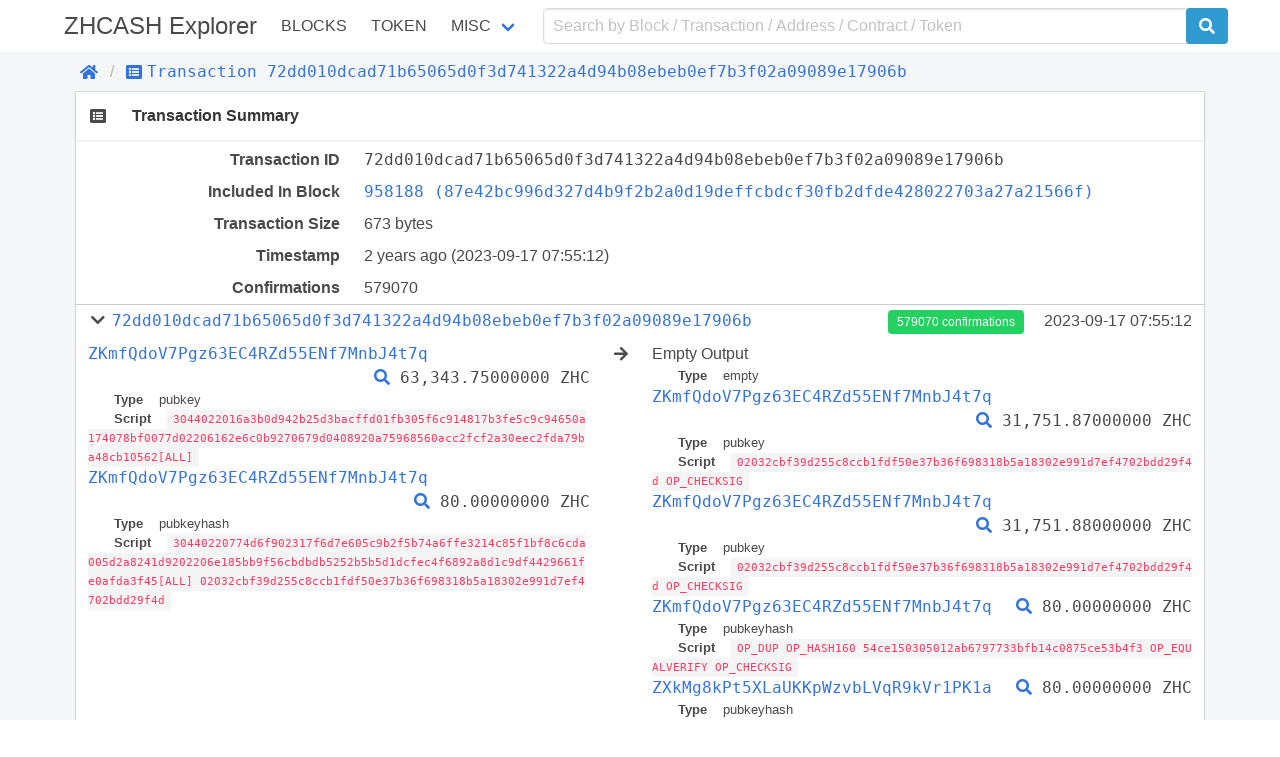

--- FILE ---
content_type: text/html; charset=utf-8
request_url: https://zeroscan.io/tx/72dd010dcad71b65065d0f3d741322a4d94b08ebeb0ef7b3f02a09089e17906b
body_size: 4599
content:
<!doctype html>
<html data-n-head-ssr lang="en" data-n-head="lang">
  <head >
    <title>Transaction | Transactions 72dd010dcad71b65065d0f3d741322a4d94b08ebeb0ef7b3f02a09089e17906b - ZHCASH</title><meta data-n-head="ssr" charset="utf-8"><meta data-n-head="ssr" name="viewport" content="width=device-width, initial-scale=1, user-scalable=no"><link rel="preload" href="/_nuxt/e96a2395f2b9c5f50742.js" as="script"><link rel="preload" href="/_nuxt/63000892c2b1c3325b3d.js" as="script"><link rel="preload" href="/_nuxt/d5e55844a34196d60bca.css" as="style"><link rel="preload" href="/_nuxt/1912441ee45014732c2f.js" as="script"><link rel="preload" href="/_nuxt/39f459e04d2b4f81620a.css" as="style"><link rel="preload" href="/_nuxt/9efae14565589b9d949e.js" as="script"><link rel="preload" href="/_nuxt/a4c00d9831ee60e472f4.css" as="style"><link rel="preload" href="/_nuxt/6f914bff9469ba70dd30.js" as="script"><link rel="stylesheet" href="/_nuxt/d5e55844a34196d60bca.css"><link rel="stylesheet" href="/_nuxt/39f459e04d2b4f81620a.css"><link rel="stylesheet" href="/_nuxt/a4c00d9831ee60e472f4.css">
  </head>
  <body >
    <div data-server-rendered="true" id="__nuxt"><!----><div id="__layout"><div id="app" data-v-48408f5a><div data-v-48408f5a><header class="container" data-v-48408f5a><nav class="navbar" data-v-22c6b450 data-v-48408f5a><div class="navbar-brand is-size-4" data-v-22c6b450><a href="/" class="navbar-item navbar-logo nuxt-link-active" data-v-22c6b450><span data-v-22c6b450> ZHCASH Explorer</span></a> <button type="button" class="button navbar-burger" data-v-22c6b450><span data-v-22c6b450></span><span data-v-22c6b450></span><span data-v-22c6b450></span></button></div> <div class="navbar-menu" data-v-22c6b450><div class="navbar-start is-uppercase" data-v-22c6b450><a href="/block" class="navbar-item" data-v-22c6b450>Blocks</a> <a href="/contract/tokens" class="navbar-item" data-v-22c6b450>Token</a> <div class="has-dropdown is-hoverable navbar-item" data-v-22c6b450><a href="/misc/charts" class="navbar-link" data-v-22c6b450>Misc</a> <div class="navbar-dropdown is-boxed" data-v-22c6b450><a href="/misc/charts" class="navbar-item" data-v-22c6b450>
              Charts
            </a> <a href="/misc/rich-list" class="navbar-item" data-v-22c6b450>
              Rich List
            </a> <a href="/misc/biggest-miners" class="navbar-item" data-v-22c6b450>
              Biggest Miners
            </a> <a href="/misc/stake-calculator" class="navbar-item" data-v-22c6b450>
              Stake Calculator
            </a> <a href="/misc/raw-tx" class="navbar-item" data-v-22c6b450>
              Send Raw Transaction
            </a></div></div></div> <form class="navbar-end" data-v-22c6b450><div class="navbar-item input-item" data-v-22c6b450><input type="text" placeholder="Search by Block / Transaction / Address / Contract / Token" value="" class="input" data-v-22c6b450> <button type="submit" class="button is-qtum" data-v-22c6b450><span class="fas fa-search" data-v-22c6b450 data-v-22c6b450></span></button></div></form></div></nav></header></div> <div class="background" data-v-48408f5a><div class="container" data-v-48408f5a><div class="breadcrumb" data-v-5666b55d data-v-48408f5a><ul class="breadcrumb-list" data-v-5666b55d><li data-v-5666b55d><a href="/" class="nuxt-link-active" data-v-5666b55d><span class="fas fa-home" data-v-5666b55d></span></a></li> <li data-v-5666b55d><a href="/tx/72dd010dcad71b65065d0f3d741322a4d94b08ebeb0ef7b3f02a09089e17906b" class="nuxt-link-exact-active nuxt-link-active" data-v-5666b55d><span class="fas fa-list-alt" data-v-5666b55d></span><span class="monospace" data-v-5666b55d>Transaction 72dd010dcad71b65065d0f3d741322a4d94b08ebeb0ef7b3f02a09089e17906b</span></a></li></ul></div></div> <section class="container" data-v-0d569f84 data-v-48408f5a><div class="card section-card" data-v-0d569f84><div class="card-header" data-v-0d569f84><div class="card-header-icon" data-v-0d569f84><span class="fas fa-list-alt fa-fw" data-v-0d569f84 data-v-0d569f84></span></div> <h3 class="card-header-title" data-v-0d569f84>Transaction Summary</h3></div> <div class="card-body info-table" data-v-0d569f84><div class="columns" data-v-0d569f84><div class="column info-title" data-v-0d569f84>Transaction ID</div> <div class="column info-value monospace" data-v-0d569f84><span class="transaction-link" data-v-0d569f84 data-v-0d569f84><span class="break-word monospace" data-v-0d569f84 data-v-0d569f84>72dd010dcad71b65065d0f3d741322a4d94b08ebeb0ef7b3f02a09089e17906b</span><a title="Copy" class="clipboard fas fa-clipboard" data-v-e1cf8b26 data-v-e1cf8b26 data-v-0d569f84></a></span></div></div> <!----> <div class="columns" data-v-0d569f84><div class="column info-title" data-v-0d569f84>Included In Block</div> <div class="column info-value" data-v-0d569f84><span class="block-link" data-v-0d569f84 data-v-0d569f84><a href="/block/958188" class="break-word monospace" data-v-0d569f84>
            958188 (87e42bc996d327d4b9f2b2a0d19deffcbdcf30fb2dfde428022703a27a21566f)
          </a><a title="Copy" class="clipboard fas fa-clipboard" data-v-e1cf8b26 data-v-e1cf8b26 data-v-0d569f84></a></span></div></div> <div class="columns" data-v-0d569f84><div class="column info-title" data-v-0d569f84>Transaction Size</div> <div class="column info-value" data-v-0d569f84>673 bytes</div></div> <div class="columns" data-v-0d569f84><div class="column info-title" data-v-0d569f84>Timestamp</div> <div class="column info-value" data-v-0d569f84><span data-v-0d569f84>2 years ago</span> (2023-09-17 10:55:12)
        </div></div> <div class="columns" data-v-0d569f84><div class="column info-title" data-v-0d569f84>Confirmations</div> <div class="column info-value" data-v-0d569f84>579070</div></div> <!----> <div class="columns is-multiline transaction-item" data-v-97311622 data-v-0d569f84><div class="column is-full is-clearfix" data-v-97311622><div class="is-pulled-left collapse-bottom" data-v-97311622><span class="toggle-collapse fas fa-chevron-down fa-fw" data-v-97311622 data-v-97311622></span> <span class="transaction-link" data-v-97311622 data-v-97311622><a href="/tx/72dd010dcad71b65065d0f3d741322a4d94b08ebeb0ef7b3f02a09089e17906b" class="nuxt-link-exact-active nuxt-link-active break-word monospace" data-v-97311622>72dd010dcad71b65065d0f3d741322a4d94b08ebeb0ef7b3f02a09089e17906b</a><a title="Copy" class="clipboard fas fa-clipboard" data-v-e1cf8b26 data-v-e1cf8b26 data-v-97311622></a></span></div> <div class="is-pulled-right" data-v-97311622><a href="/block/958188" class="tag is-success" data-v-97311622>
        579070 confirmations
      </a> <span class="timestamp" data-v-97311622>
        2023-09-17 10:55:12
      </span></div></div> <div class="column is-clearfix collapse" data-v-97311622><div class="is-clearfix" data-v-97311622><span class="is-pulled-left address-link" data-v-97311622 data-v-97311622><a href="/address/ZKmfQdoV7Pgz63EC4RZd55ENf7MnbJ4t7q/" class="break-word monospace" data-v-97311622>ZKmfQdoV7Pgz63EC4RZd55ENf7MnbJ4t7q</a></span> <span class="is-pulled-right amount" data-v-97311622><span class="transaction-link" data-v-97311622 data-v-97311622><a href="/tx/93243f4f463642e68a065be53ad651e6bfbf34538c118c50102538c1d0b8e7fa" class="break-word monospace" data-v-97311622><span class="fas fa-search" data-v-97311622></span></a></span>
            63,343.75000000 ZHC
          </span> <div class="is-clearfix" data-v-97311622></div> <div class="script" data-v-97311622><div data-v-97311622><span class="key" data-v-97311622>Type</span> <span class="value" data-v-97311622>pubkey</span></div> <div data-v-97311622><span class="key" data-v-97311622>Script</span> <code class="value" data-v-97311622>3044022016a3b0d942b25d3bacffd01fb305f6c914817b3fe5c9c94650a174078bf0077d02206162e6c0b9270679d0408920a75968560acc2fcf2a30eec2fda79ba48cb10562[ALL]</code></div> </div></div><div class="is-clearfix" data-v-97311622><span class="is-pulled-left address-link" data-v-97311622 data-v-97311622><a href="/address/ZKmfQdoV7Pgz63EC4RZd55ENf7MnbJ4t7q/" class="break-word monospace" data-v-97311622>ZKmfQdoV7Pgz63EC4RZd55ENf7MnbJ4t7q</a></span> <span class="is-pulled-right amount" data-v-97311622><span class="transaction-link" data-v-97311622 data-v-97311622><a href="/tx/4ba2a6bbb39ce23cbc0f92dd8d97e67f4b26d9f763e0da21dec74f37b9a90fc7" class="break-word monospace" data-v-97311622><span class="fas fa-search" data-v-97311622></span></a></span>
            80.00000000 ZHC
          </span> <div class="is-clearfix" data-v-97311622></div> <div class="script" data-v-97311622><div data-v-97311622><span class="key" data-v-97311622>Type</span> <span class="value" data-v-97311622>pubkeyhash</span></div> <div data-v-97311622><span class="key" data-v-97311622>Script</span> <code class="value" data-v-97311622>30440220774d6f902317f6d7e605c9b2f5b74a6ffe3214c85f1bf8c6cda005d2a8241d9202206e185bb9f56cbdbdb5252b5b5d1dcfec4f6892a8d1c9df4429661fe0afda3f45[ALL] 02032cbf39d255c8ccb1fdf50e37b36f698318b5a18302e991d7ef4702bdd29f4d</code></div> </div></div></div> <span class="column arrow collapse fas fa-arrow-right" data-v-97311622 data-v-97311622></span> <div class="column is-half collapse" data-v-97311622><div class="is-clearfix" data-v-97311622><span data-v-97311622>
          Empty Output
        </span> <span class="is-pulled-right" data-v-97311622></span> <div class="is-clearfix" data-v-97311622></div> <div class="script" data-v-97311622><div data-v-97311622><span class="key" data-v-97311622>Type</span> <span class="value" data-v-97311622>empty</span></div> <!----> <!----></div></div><div class="is-clearfix" data-v-97311622><span class="is-pulled-left address-link" data-v-97311622 data-v-97311622><a href="/address/ZKmfQdoV7Pgz63EC4RZd55ENf7MnbJ4t7q/" class="break-word monospace" data-v-97311622>ZKmfQdoV7Pgz63EC4RZd55ENf7MnbJ4t7q</a></span> <span class="is-pulled-right amount" data-v-97311622><span class="transaction-link" data-v-97311622 data-v-97311622><a href="/tx/510725d0b5cc725a4b284c07064e629289a7bdc75861967a05ebf34748adf66b" class="break-word monospace" data-v-97311622><span class="fas fa-search" data-v-97311622></span></a></span>
          31,751.87000000 ZHC
        </span> <div class="is-clearfix" data-v-97311622></div> <div class="script" data-v-97311622><div data-v-97311622><span class="key" data-v-97311622>Type</span> <span class="value" data-v-97311622>pubkey</span></div> <div data-v-97311622><span class="key" data-v-97311622>Script</span> <code class="value" data-v-97311622>02032cbf39d255c8ccb1fdf50e37b36f698318b5a18302e991d7ef4702bdd29f4d OP_CHECKSIG</code></div> <!----></div></div><div class="is-clearfix" data-v-97311622><span class="is-pulled-left address-link" data-v-97311622 data-v-97311622><a href="/address/ZKmfQdoV7Pgz63EC4RZd55ENf7MnbJ4t7q/" class="break-word monospace" data-v-97311622>ZKmfQdoV7Pgz63EC4RZd55ENf7MnbJ4t7q</a></span> <span class="is-pulled-right amount" data-v-97311622><span class="transaction-link" data-v-97311622 data-v-97311622><a href="/tx/5b0b32512623df141e1db246823e458db0e10f91520576c7cfc49a79ad51ef6b" class="break-word monospace" data-v-97311622><span class="fas fa-search" data-v-97311622></span></a></span>
          31,751.88000000 ZHC
        </span> <div class="is-clearfix" data-v-97311622></div> <div class="script" data-v-97311622><div data-v-97311622><span class="key" data-v-97311622>Type</span> <span class="value" data-v-97311622>pubkey</span></div> <div data-v-97311622><span class="key" data-v-97311622>Script</span> <code class="value" data-v-97311622>02032cbf39d255c8ccb1fdf50e37b36f698318b5a18302e991d7ef4702bdd29f4d OP_CHECKSIG</code></div> <!----></div></div><div class="is-clearfix" data-v-97311622><span class="is-pulled-left address-link" data-v-97311622 data-v-97311622><a href="/address/ZKmfQdoV7Pgz63EC4RZd55ENf7MnbJ4t7q/" class="break-word monospace" data-v-97311622>ZKmfQdoV7Pgz63EC4RZd55ENf7MnbJ4t7q</a></span> <span class="is-pulled-right amount" data-v-97311622><span class="transaction-link" data-v-97311622 data-v-97311622><a href="/tx/364ab33c27e73a12ef2bf472050f703ce34974dd5ff7fef0130f6b59ef72c8a8" class="break-word monospace" data-v-97311622><span class="fas fa-search" data-v-97311622></span></a></span>
          80.00000000 ZHC
        </span> <div class="is-clearfix" data-v-97311622></div> <div class="script" data-v-97311622><div data-v-97311622><span class="key" data-v-97311622>Type</span> <span class="value" data-v-97311622>pubkeyhash</span></div> <div data-v-97311622><span class="key" data-v-97311622>Script</span> <code class="value" data-v-97311622>OP_DUP OP_HASH160 54ce150305012ab6797733bfb14c0875ce53b4f3 OP_EQUALVERIFY OP_CHECKSIG</code></div> <!----></div></div><div class="is-clearfix" data-v-97311622><span class="is-pulled-left address-link" data-v-97311622 data-v-97311622><a href="/address/ZXkMg8kPt5XLaUKKpWzvbLVqR9kVr1PK1a/" class="break-word monospace" data-v-97311622>ZXkMg8kPt5XLaUKKpWzvbLVqR9kVr1PK1a</a></span> <span class="is-pulled-right amount" data-v-97311622><span class="transaction-link" data-v-97311622 data-v-97311622><a href="/tx/b93ee64720975a106fd4c51fcced9fa05fef33a354f6ed8333d8c74f790bb0cb" class="break-word monospace" data-v-97311622><span class="fas fa-search" data-v-97311622></span></a></span>
          80.00000000 ZHC
        </span> <div class="is-clearfix" data-v-97311622></div> <div class="script" data-v-97311622><div data-v-97311622><span class="key" data-v-97311622>Type</span> <span class="value" data-v-97311622>pubkeyhash</span></div> <div data-v-97311622><span class="key" data-v-97311622>Script</span> <code class="value" data-v-97311622>OP_DUP OP_HASH160 d8305f7966f967b4167d27d9901680cee2067d21 OP_EQUALVERIFY OP_CHECKSIG</code></div> <!----></div></div><div class="is-clearfix" data-v-97311622><span class="is-pulled-left address-link" data-v-97311622 data-v-97311622><a href="/address/ZFED7wCLmSAdsTsZy1Hwy4QgkFcYoTNcks/" class="break-word monospace" data-v-97311622>ZFED7wCLmSAdsTsZy1Hwy4QgkFcYoTNcks</a></span> <span class="is-pulled-right amount" data-v-97311622><span class="transaction-link" data-v-97311622 data-v-97311622><a href="/tx/fc37d24e29a40738e86ed99e463e95858b443f7f39d7d69541666b766b509492" class="break-word monospace" data-v-97311622><span class="fas fa-search" data-v-97311622></span></a></span>
          80.00000000 ZHC
        </span> <div class="is-clearfix" data-v-97311622></div> <div class="script" data-v-97311622><div data-v-97311622><span class="key" data-v-97311622>Type</span> <span class="value" data-v-97311622>pubkeyhash</span></div> <div data-v-97311622><span class="key" data-v-97311622>Script</span> <code class="value" data-v-97311622>OP_DUP OP_HASH160 22fabd74ef78d8182d95f1bd460af67d8f3f8801 OP_EQUALVERIFY OP_CHECKSIG</code></div> <!----></div></div><div class="is-clearfix" data-v-97311622><span class="is-pulled-left address-link" data-v-97311622 data-v-97311622><a href="/address/ZDhZjUnncnQAgvdWGDKsNcHXPFrV8x5Z89/" class="break-word monospace" data-v-97311622>ZDhZjUnncnQAgvdWGDKsNcHXPFrV8x5Z89</a></span> <span class="is-pulled-right amount" data-v-97311622><span class="transaction-link" data-v-97311622 data-v-97311622><a href="/tx/fd5729482f0974237d40071f74f8d903125083cd1aba686994eeb57998ddfd68" class="break-word monospace" data-v-97311622><span class="fas fa-search" data-v-97311622></span></a></span>
          80.00000000 ZHC
        </span> <div class="is-clearfix" data-v-97311622></div> <div class="script" data-v-97311622><div data-v-97311622><span class="key" data-v-97311622>Type</span> <span class="value" data-v-97311622>pubkeyhash</span></div> <div data-v-97311622><span class="key" data-v-97311622>Script</span> <code class="value" data-v-97311622>OP_DUP OP_HASH160 1236ed1b5a9b3fd4268bb8444076308302061d68 OP_EQUALVERIFY OP_CHECKSIG</code></div> <!----></div></div><div class="is-clearfix" data-v-97311622><span class="is-pulled-left address-link" data-v-97311622 data-v-97311622><a href="/address/ZJgJJApvNqBS2VBiYhkFZpYMGgb5JxNrha/" class="break-word monospace" data-v-97311622>ZJgJJApvNqBS2VBiYhkFZpYMGgb5JxNrha</a></span> <span class="is-pulled-right amount" data-v-97311622><span class="transaction-link" data-v-97311622 data-v-97311622><a href="/tx/d9bada43cba5b7f1220c7b1377b15a9a85f93854292c76a9307a0dac082bb741" class="break-word monospace" data-v-97311622><span class="fas fa-search" data-v-97311622></span></a></span>
          80.00000000 ZHC
        </span> <div class="is-clearfix" data-v-97311622></div> <div class="script" data-v-97311622><div data-v-97311622><span class="key" data-v-97311622>Type</span> <span class="value" data-v-97311622>pubkeyhash</span></div> <div data-v-97311622><span class="key" data-v-97311622>Script</span> <code class="value" data-v-97311622>OP_DUP OP_HASH160 48d240e6a53ef9d176bd006c99cde033d5f6f33f OP_EQUALVERIFY OP_CHECKSIG</code></div> <!----></div></div><div class="is-clearfix" data-v-97311622><span class="is-pulled-left address-link" data-v-97311622 data-v-97311622><a href="/address/ZZ9YMFgPUpc7Y6piuXLAh8viAo2QLqyWtC/" class="break-word monospace" data-v-97311622>ZZ9YMFgPUpc7Y6piuXLAh8viAo2QLqyWtC</a></span> <span class="is-pulled-right amount" data-v-97311622><span class="transaction-link" data-v-97311622 data-v-97311622><a href="/tx/9800022fe83248062c12a00a239897ab73f312d59033301dcbc2740fc42c773d" class="break-word monospace" data-v-97311622><span class="fas fa-search" data-v-97311622></span></a></span>
          80.00000000 ZHC
        </span> <div class="is-clearfix" data-v-97311622></div> <div class="script" data-v-97311622><div data-v-97311622><span class="key" data-v-97311622>Type</span> <span class="value" data-v-97311622>pubkeyhash</span></div> <div data-v-97311622><span class="key" data-v-97311622>Script</span> <code class="value" data-v-97311622>OP_DUP OP_HASH160 e78af9f8d96165b44c0cf91a68efae73a8bd1bfa OP_EQUALVERIFY OP_CHECKSIG</code></div> <!----></div></div><div class="is-clearfix" data-v-97311622><span class="is-pulled-left address-link" data-v-97311622 data-v-97311622><a href="/address/ZMWxciF5Fw2xjWD3UScQXSvQWyDAkqXAMX/" class="break-word monospace" data-v-97311622>ZMWxciF5Fw2xjWD3UScQXSvQWyDAkqXAMX</a></span> <span class="is-pulled-right amount" data-v-97311622><span class="transaction-link" data-v-97311622 data-v-97311622><a href="/tx/2ff675c9c7e98bd804e7af77733b48ff57f3b1b09f91719636b1e8356e0904f0" class="break-word monospace" data-v-97311622><span class="fas fa-search" data-v-97311622></span></a></span>
          80.00000000 ZHC
        </span> <div class="is-clearfix" data-v-97311622></div> <div class="script" data-v-97311622><div data-v-97311622><span class="key" data-v-97311622>Type</span> <span class="value" data-v-97311622>pubkeyhash</span></div> <div data-v-97311622><span class="key" data-v-97311622>Script</span> <code class="value" data-v-97311622>OP_DUP OP_HASH160 67f6757b632c5dd494a98f4d6b46e70e736038a0 OP_EQUALVERIFY OP_CHECKSIG</code></div> <!----></div></div><div class="is-clearfix" data-v-97311622><span class="is-pulled-left address-link" data-v-97311622 data-v-97311622><a href="/address/ZZ9YMFgPUpc7Y6piuXLAh8viAo2QLqyWtC/" class="break-word monospace" data-v-97311622>ZZ9YMFgPUpc7Y6piuXLAh8viAo2QLqyWtC</a></span> <span class="is-pulled-right amount" data-v-97311622><span class="transaction-link" data-v-97311622 data-v-97311622><a href="/tx/9800022fe83248062c12a00a239897ab73f312d59033301dcbc2740fc42c773d" class="break-word monospace" data-v-97311622><span class="fas fa-search" data-v-97311622></span></a></span>
          80.00000000 ZHC
        </span> <div class="is-clearfix" data-v-97311622></div> <div class="script" data-v-97311622><div data-v-97311622><span class="key" data-v-97311622>Type</span> <span class="value" data-v-97311622>pubkeyhash</span></div> <div data-v-97311622><span class="key" data-v-97311622>Script</span> <code class="value" data-v-97311622>OP_DUP OP_HASH160 e78af9f8d96165b44c0cf91a68efae73a8bd1bfa OP_EQUALVERIFY OP_CHECKSIG</code></div> <!----></div></div><div class="is-clearfix" data-v-97311622><span class="is-pulled-left address-link" data-v-97311622 data-v-97311622><a href="/address/ZSyw4jD9v6AFrn4Kj2xEHNg9zXBhGHBd4C/" class="break-word monospace" data-v-97311622>ZSyw4jD9v6AFrn4Kj2xEHNg9zXBhGHBd4C</a></span> <span class="is-pulled-right amount" data-v-97311622><span class="transaction-link" data-v-97311622 data-v-97311622><a href="/tx/2345310b4201ad36ee3b520589195b05f042056de98ae3affc20920966e63ec4" class="break-word monospace" data-v-97311622><span class="fas fa-search" data-v-97311622></span></a></span>
          80.00000000 ZHC
        </span> <div class="is-clearfix" data-v-97311622></div> <div class="script" data-v-97311622><div data-v-97311622><span class="key" data-v-97311622>Type</span> <span class="value" data-v-97311622>pubkeyhash</span></div> <div data-v-97311622><span class="key" data-v-97311622>Script</span> <code class="value" data-v-97311622>OP_DUP OP_HASH160 a3e90612f9ba6ddbe4bf45a6a3e9966bad0a9623 OP_EQUALVERIFY OP_CHECKSIG</code></div> <!----></div></div></div> <!---->    <div class="column is-full has-text-right collapse-bottom" data-v-97311622>
      Reward <span class="amount fee" data-v-97311622>800 ZHC</span></div></div> <div class="columns" data-v-0d569f84><div class="column" data-v-0d569f84></div></div></div></div></section></div> <div class="my-addresses" style="display:none;" data-v-2be7f106 data-v-48408f5a><button class="button is-qtum" data-v-2be7f106><span class="far fa-address-book" data-v-2be7f106 data-v-2be7f106></span></button> <table style="display:none;" data-v-2be7f106><tbody data-v-2be7f106></tbody> <!----></table></div> <footer data-v-b0c80fea data-v-48408f5a><div class="container" data-v-b0c80fea><div class="copyright" data-v-b0c80fea>
      2023 ZHCASH
    </div></div></footer></div></div></div><script>window.__NUXT__=(function(a,b,c,d,e,f,g,h,i,j,k,l,m,n,o,p,q,r,s){return {layout:"default",data:[{id:g,hash:g,isCoinbase:false,fees:"-80000000000",inputs:[{prevTxId:"93243f4f463642e68a065be53ad651e6bfbf34538c118c50102538c1d0b8e7fa",outputIndex:d,value:"6334375000000",address:c,scriptSig:{type:e,hex:"473044022016a3b0d942b25d3bacffd01fb305f6c914817b3fe5c9c94650a174078bf0077d02206162e6c0b9270679d0408920a75968560acc2fcf2a30eec2fda79ba48cb1056201",asm:"3044022016a3b0d942b25d3bacffd01fb305f6c914817b3fe5c9c94650a174078bf0077d02206162e6c0b9270679d0408920a75968560acc2fcf2a30eec2fda79ba48cb10562[ALL]"},sequence:h},{prevTxId:"4ba2a6bbb39ce23cbc0f92dd8d97e67f4b26d9f763e0da21dec74f37b9a90fc7",outputIndex:i,value:a,address:c,scriptSig:{type:b,hex:"[base64]",asm:"30440220774d6f902317f6d7e605c9b2f5b74a6ffe3214c85f1bf8c6cda005d2a8241d9202206e185bb9f56cbdbdb5252b5b5d1dcfec4f6892a8d1c9df4429661fe0afda3f45[ALL] 02032cbf39d255c8ccb1fdf50e37b36f698318b5a18302e991d7ef4702bdd29f4d"},sequence:h}],outputs:[{value:j,scriptPubKey:{type:"empty",hex:k,asm:k}},{value:"3175187000000",address:c,scriptPubKey:{type:e,hex:l,asm:m},spentTxId:"510725d0b5cc725a4b284c07064e629289a7bdc75861967a05ebf34748adf66b",spentIndex:n},{value:"3175188000000",address:c,scriptPubKey:{type:e,hex:l,asm:m},spentTxId:"5b0b32512623df141e1db246823e458db0e10f91520576c7cfc49a79ad51ef6b",spentIndex:n},{value:a,address:c,scriptPubKey:{type:b,hex:"76a91454ce150305012ab6797733bfb14c0875ce53b4f388ac",asm:"OP_DUP OP_HASH160 54ce150305012ab6797733bfb14c0875ce53b4f3 OP_EQUALVERIFY OP_CHECKSIG"},spentTxId:"364ab33c27e73a12ef2bf472050f703ce34974dd5ff7fef0130f6b59ef72c8a8",spentIndex:22},{value:a,address:"ZXkMg8kPt5XLaUKKpWzvbLVqR9kVr1PK1a",scriptPubKey:{type:b,hex:"76a914d8305f7966f967b4167d27d9901680cee2067d2188ac",asm:"OP_DUP OP_HASH160 d8305f7966f967b4167d27d9901680cee2067d21 OP_EQUALVERIFY OP_CHECKSIG"},spentTxId:"b93ee64720975a106fd4c51fcced9fa05fef33a354f6ed8333d8c74f790bb0cb",spentIndex:12},{value:a,address:"ZFED7wCLmSAdsTsZy1Hwy4QgkFcYoTNcks",scriptPubKey:{type:b,hex:"76a91422fabd74ef78d8182d95f1bd460af67d8f3f880188ac",asm:"OP_DUP OP_HASH160 22fabd74ef78d8182d95f1bd460af67d8f3f8801 OP_EQUALVERIFY OP_CHECKSIG"},spentTxId:"fc37d24e29a40738e86ed99e463e95858b443f7f39d7d69541666b766b509492",spentIndex:i},{value:a,address:"ZDhZjUnncnQAgvdWGDKsNcHXPFrV8x5Z89",scriptPubKey:{type:b,hex:"76a9141236ed1b5a9b3fd4268bb8444076308302061d6888ac",asm:"OP_DUP OP_HASH160 1236ed1b5a9b3fd4268bb8444076308302061d68 OP_EQUALVERIFY OP_CHECKSIG"},spentTxId:"fd5729482f0974237d40071f74f8d903125083cd1aba686994eeb57998ddfd68",spentIndex:d},{value:a,address:"ZJgJJApvNqBS2VBiYhkFZpYMGgb5JxNrha",scriptPubKey:{type:b,hex:"76a91448d240e6a53ef9d176bd006c99cde033d5f6f33f88ac",asm:"OP_DUP OP_HASH160 48d240e6a53ef9d176bd006c99cde033d5f6f33f OP_EQUALVERIFY OP_CHECKSIG"},spentTxId:"d9bada43cba5b7f1220c7b1377b15a9a85f93854292c76a9307a0dac082bb741",spentIndex:9},{value:a,address:o,scriptPubKey:{type:b,hex:p,asm:q},spentTxId:r,spentIndex:1},{value:a,address:"ZMWxciF5Fw2xjWD3UScQXSvQWyDAkqXAMX",scriptPubKey:{type:b,hex:"76a91467f6757b632c5dd494a98f4d6b46e70e736038a088ac",asm:"OP_DUP OP_HASH160 67f6757b632c5dd494a98f4d6b46e70e736038a0 OP_EQUALVERIFY OP_CHECKSIG"},spentTxId:"2ff675c9c7e98bd804e7af77733b48ff57f3b1b09f91719636b1e8356e0904f0",spentIndex:s},{value:a,address:o,scriptPubKey:{type:b,hex:p,asm:q},spentTxId:r,spentIndex:d},{value:a,address:"ZSyw4jD9v6AFrn4Kj2xEHNg9zXBhGHBd4C",scriptPubKey:{type:b,hex:"76a914a3e90612f9ba6ddbe4bf45a6a3e9966bad0a962388ac",asm:"OP_DUP OP_HASH160 a3e90612f9ba6ddbe4bf45a6a3e9966bad0a9623 OP_EQUALVERIFY OP_CHECKSIG"},spentTxId:"2345310b4201ad36ee3b520589195b05f042056de98ae3affc20920966e63ec4",spentIndex:s}],refundValue:j,blockHeight:958188,blockHash:"87e42bc996d327d4b9f2b2a0d19deffcbdcf30fb2dfde428022703a27a21566f",timestamp:1694937312,size:673,contractSpends:f,zrc20TokenTransfers:f,zrc721TokenTransfers:f}],error:null,state:{address:{myAddresses:[]},blockchain:{height:1537257},locale:{language:"en"}},serverRendered:true}}("8000000000","pubkeyhash","ZKmfQdoV7Pgz63EC4RZd55ENf7MnbJ4t7q",2,"pubkey",void 0,"72dd010dcad71b65065d0f3d741322a4d94b08ebeb0ef7b3f02a09089e17906b",4294967295,3,"0","","2102032cbf39d255c8ccb1fdf50e37b36f698318b5a18302e991d7ef4702bdd29f4dac","02032cbf39d255c8ccb1fdf50e37b36f698318b5a18302e991d7ef4702bdd29f4d OP_CHECKSIG",0,"ZZ9YMFgPUpc7Y6piuXLAh8viAo2QLqyWtC","76a914e78af9f8d96165b44c0cf91a68efae73a8bd1bfa88ac","OP_DUP OP_HASH160 e78af9f8d96165b44c0cf91a68efae73a8bd1bfa OP_EQUALVERIFY OP_CHECKSIG","9800022fe83248062c12a00a239897ab73f312d59033301dcbc2740fc42c773d",8));</script><script src="/_nuxt/e96a2395f2b9c5f50742.js" defer></script><script src="/_nuxt/6f914bff9469ba70dd30.js" defer></script><script src="/_nuxt/63000892c2b1c3325b3d.js" defer></script><script src="/_nuxt/1912441ee45014732c2f.js" defer></script><script src="/_nuxt/9efae14565589b9d949e.js" defer></script>
  <script defer src="https://static.cloudflareinsights.com/beacon.min.js/vcd15cbe7772f49c399c6a5babf22c1241717689176015" integrity="sha512-ZpsOmlRQV6y907TI0dKBHq9Md29nnaEIPlkf84rnaERnq6zvWvPUqr2ft8M1aS28oN72PdrCzSjY4U6VaAw1EQ==" data-cf-beacon='{"version":"2024.11.0","token":"af0a4f2934eb40df9586edc3e4b8a612","r":1,"server_timing":{"name":{"cfCacheStatus":true,"cfEdge":true,"cfExtPri":true,"cfL4":true,"cfOrigin":true,"cfSpeedBrain":true},"location_startswith":null}}' crossorigin="anonymous"></script>
</body>
</html>


--- FILE ---
content_type: text/css; charset=UTF-8
request_url: https://zeroscan.io/_nuxt/bbbb77a0f3265e1dd391.css
body_size: 203
content:
.chart-wrapper[data-v-7f2e9c42]{position:relative}.chart-wrapper[data-v-7f2e9c42]:not(:first-child){margin-top:1em}@media (max-width:768px){.chart-wrapper[data-v-7f2e9c42]{padding-top:66.66666667%}}@media (min-width:769px){.chart-wrapper[data-v-7f2e9c42]{padding-top:33.33333333%}}.chart[data-v-7f2e9c42]{position:absolute;top:0;bottom:0;left:0;right:0}

--- FILE ---
content_type: application/javascript; charset=UTF-8
request_url: https://zeroscan.io/_nuxt/9efae14565589b9d949e.js
body_size: 27382
content:
(window.webpackJsonp=window.webpackJsonp||[]).push([[8],{100:function(t,e,n){},101:function(t,e,n){},102:function(t,e,n){},103:function(t,e,n){},104:function(t,e,n){},105:function(t,e,n){},106:function(t,e,n){},107:function(t,e,n){},108:function(t,e,n){},109:function(t,e,n){},110:function(t,e,n){"use strict";n(14),n(29),n(16),n(11),n(34),n(38);var r=n(1),o=window.requestIdleCallback||function(t){var e=Date.now();return setTimeout((function(){t({didTimeout:!1,timeRemaining:function(){return Math.max(0,50-(Date.now()-e))}})}),1)},c=window.IntersectionObserver&&new window.IntersectionObserver((function(t){t.forEach((function(t){var e=t.intersectionRatio,link=t.target;e<=0||link.__prefetch()}))}));e.a={name:"NuxtLink",extends:r.a.component("RouterLink"),props:{noPrefetch:{type:Boolean,default:!1}},mounted:function(){this.noPrefetch||o(this.observe,{timeout:2e3})},beforeDestroy:function(){this.__observed&&(c.unobserve(this.$el),delete this.$el.__prefetch)},methods:{observe:function(){c&&this.shouldPrefetch()&&(this.$el.__prefetch=this.prefetch.bind(this),c.observe(this.$el),this.__observed=!0)},shouldPrefetch:function(){return this.getPrefetchComponents().length>0},canPrefetch:function(){var t=navigator.connection;return!(this.$nuxt.isOffline||t&&((t.effectiveType||"").includes("2g")||t.saveData))},getPrefetchComponents:function(){return this.$router.resolve(this.to,this.$route,this.append).resolved.matched.map((function(t){return t.components.default})).filter((function(t){return"function"==typeof t&&!t.options&&!t.__prefetched}))},prefetch:function(){if(this.canPrefetch()){c.unobserve(this.$el);var t=this.getPrefetchComponents(),e=!0,n=!1,r=void 0;try{for(var o,l=t[Symbol.iterator]();!(e=(o=l.next()).done);e=!0){var d=o.value,f=d();f instanceof Promise&&f.catch((function(){})),d.__prefetched=!0}}catch(t){n=!0,r=t}finally{try{e||null==l.return||l.return()}finally{if(n)throw r}}}}}}},12:function(t,e,n){"use strict";n(63),n(16),n(11),n(14),n(37);var r=n(18),o=(n(32),n(5)),c=n(21),l=n(380),d=n(376),f=n(381),h=n(377),v=n.n(h),m=(n(56),function t(e){Object(c.a)(this,t),this.message=e,this.stack=(new Error).stack,this.name=this.constructor.name});function _(object,t){var e=Object.keys(object);if(Object.getOwnPropertySymbols){var n=Object.getOwnPropertySymbols(object);t&&(n=n.filter((function(t){return Object.getOwnPropertyDescriptor(object,t).enumerable}))),e.push.apply(e,n)}return e}function y(t){for(var i=1;i<arguments.length;i++){var source=null!=arguments[i]?arguments[i]:{};i%2?_(source,!0).forEach((function(e){Object(r.a)(t,e,source[e])})):Object.getOwnPropertyDescriptors?Object.defineProperties(t,Object.getOwnPropertyDescriptors(source)):_(source).forEach((function(e){Object.defineProperty(t,e,Object.getOwnPropertyDescriptor(source,e))}))}return t}n.d(e,"a",(function(){return k})),n.d(e,"c",(function(){return w})),n.d(e,"d",(function(){return C}));var k=function(t){function e(t,code){var n;return Object(c.a)(this,e),(n=Object(l.a)(this,Object(d.a)(e).call(this,t))).code=code,n}return Object(f.a)(e,t),e}(m),x=v.a.create({baseURL:"https://ws.zeroscan.io/"});e.b=x;function w(t){return j.apply(this,arguments)}function j(){return(j=Object(o.a)(regeneratorRuntime.mark((function t(e){var n,r,o,c,l=arguments;return regeneratorRuntime.wrap((function(t){for(;;)switch(t.prev=t.next){case 0:return n=l.length>1&&void 0!==l[1]?l[1]:{},r=n.params,o=n.ip,t.prev=1,t.next=4,x.get(e,y({params:r},o?{headers:{"X-Forwarded-For":o}}:{}));case 4:return c=t.sent,t.abrupt("return",c.data);case 8:throw t.prev=8,t.t0=t.catch(1),new k(t.t0.response.statusText,t.t0.response.status);case 11:case"end":return t.stop()}}),t,null,[[1,8]])})))).apply(this,arguments)}function C(t,e){return O.apply(this,arguments)}function O(){return(O=Object(o.a)(regeneratorRuntime.mark((function t(e,data){var n,r,o,c=arguments;return regeneratorRuntime.wrap((function(t){for(;;)switch(t.prev=t.next){case 0:return n=c.length>2&&void 0!==c[2]?c[2]:{},r=n.ip,t.prev=1,t.next=4,x.post(e,data,y({},r?{headers:{"X-Forwarded-For":r}}:{}));case 4:return o=t.sent,t.abrupt("return",o.data);case 8:throw t.prev=8,t.t0=t.catch(1),new k(t.t0.response.statusText,t.t0.response.status);case 11:case"end":return t.stop()}}),t,null,[[1,8]])})))).apply(this,arguments)}},13:function(t,e,n){"use strict";e.a={pubkey:80,pubkeyhash:80,scripthash:50,witness_v0_keyhash:"zh",witness_v0_scripthash:"zh"}},146:function(t,e,n){},151:function(t,e,n){"use strict";var r={};r["check-address"]=n(405),r["check-address"]=r["check-address"].default||r["check-address"],r.ip=n(501),r.ip=r.ip.default||r.ip,e.a=r},153:function(t,e,n){"use strict";n.d(e,"b",(function(){return d})),n.d(e,"a",(function(){return f}));n(29),n(16),n(11);var r="qpzry9x8gf2tvdw0s3jn54khce6mua7l",o=[996825010,642813549,513874426,1027748829,705979059];function c(t){var e=1,n=!0,r=!1,c=void 0;try{for(var l,d=t[Symbol.iterator]();!(n=(l=d.next()).done);n=!0){var f=l.value,h=e>>25;e=(33554431&e)<<5^f;for(var i=0;i<5;++i)h>>i&1&&(e^=o[i])}}catch(t){r=!0,c=t}finally{try{n||null==d.return||d.return()}finally{if(r)throw c}}return e}function l(t){for(var e=[],p=0;p<t.length;++p)e.push(t.charCodeAt(p)>>5);e.push(0);for(var n=0;n<t.length;++n)e.push(31&t.charCodeAt(n));return e}function d(t,data){for(var e=data.concat(function(t,data){for(var e=1^c(l(t).concat(data).concat([0,0,0,0,0,0])),n=[],p=0;p<6;++p)n.push(e>>5*(5-p)&31);return n}(t,data)),n=t+"1",p=0;p<e.length;++p)n+=r.charAt(e[p]);return n}function f(t){for(var e=!1,n=!1,p=0;p<t.length;++p){if(t.charCodeAt(p)<=32||t.charCodeAt(p)>=127)return null;t.charCodeAt(p)>=65&&t.charCodeAt(p)<=90&&(n=!0),t.charCodeAt(p)>=97&&t.charCodeAt(p)<=122&&(e=!0)}if(e&&n)return null;var o=(t=t.toLowerCase()).lastIndexOf("1");if(o<1||o+7>t.length||t.length>90)return null;for(var d=t.slice(0,o),data=[],f=o+1;f<t.length;++f){var h=r.indexOf(t[f]);if(-1===h)return null;data.push(h)}return function(t,data){return 1===c(l(t).concat(data))}(d,data)?{hrp:d,data:data.slice(0,-6)}:null}},155:function(t,e,n){"use strict";(function(t){n.d(e,"a",(function(){return l}));var r=n(81),o=n.n(r);function c(t){return o.a.createHash("sha256").update(t).digest()}function l(t){return c(c(t))}function d(t){return o.a.createHash("sha512").update(t).digest()}c.blocksize=512,d.blocksize=1024}).call(this,n(6).Buffer)},160:function(t,e,n){"use strict";n(63),n(16),n(11),n(14),n(37);var r=n(18),o=n(21),c=n(33),l=n(12);function d(object,t){var e=Object.keys(object);if(Object.getOwnPropertySymbols){var n=Object.getOwnPropertySymbols(object);t&&(n=n.filter((function(t){return Object.getOwnPropertyDescriptor(object,t).enumerable}))),e.push.apply(e,n)}return e}function f(t){for(var i=1;i<arguments.length;i++){var source=null!=arguments[i]?arguments[i]:{};i%2?d(source,!0).forEach((function(e){Object(r.a)(t,e,source[e])})):Object.getOwnPropertyDescriptors?Object.defineProperties(t,Object.getOwnPropertyDescriptors(source)):d(source).forEach((function(e){Object.defineProperty(t,e,Object.getOwnPropertyDescriptor(source,e))}))}return t}var h=function(){function t(){Object(o.a)(this,t)}return Object(c.a)(t,null,[{key:"get",value:function(t){var e=arguments.length>1&&void 0!==arguments[1]?arguments[1]:{};return Array.isArray(t)?0===t.length?[]:l.c("/txs/"+t.join(","),e):l.c("/tx/".concat(t),e)}},{key:"getBrief",value:function(t){var e=arguments.length>1&&void 0!==arguments[1]?arguments[1]:{};return Array.isArray(t)?0===t.length?[]:l.c("/txs/"+t.join(","),f({params:{brief:""}},e)):l.c("/tx/".concat(t),f({params:{brief:""}},e))}},{key:"getRecentTransactions",value:function(){var t=arguments.length>0&&void 0!==arguments[0]?arguments[0]:{};return l.c("/recent-txs",t)}},{key:"sendRawTransaction",value:function(data){var t=arguments.length>1&&void 0!==arguments[1]?arguments[1]:{};return l.d("/tx/send",{rawtx:data},t)}}]),t}();e.a=h},161:function(t,e,n){"use strict";n(63),n(16),n(11),n(14),n(37);var r=n(18),o=n(21),c=n(33),l=n(12);function d(object,t){var e=Object.keys(object);if(Object.getOwnPropertySymbols){var n=Object.getOwnPropertySymbols(object);t&&(n=n.filter((function(t){return Object.getOwnPropertyDescriptor(object,t).enumerable}))),e.push.apply(e,n)}return e}function f(t){for(var i=1;i<arguments.length;i++){var source=null!=arguments[i]?arguments[i]:{};i%2?d(source,!0).forEach((function(e){Object(r.a)(t,e,source[e])})):Object.getOwnPropertyDescriptors?Object.defineProperties(t,Object.getOwnPropertyDescriptors(source)):d(source).forEach((function(e){Object.defineProperty(t,e,Object.getOwnPropertyDescriptor(source,e))}))}return t}var h=function(){function t(){Object(o.a)(this,t)}return Object(c.a)(t,null,[{key:"get",value:function(t){var e=arguments.length>1&&void 0!==arguments[1]?arguments[1]:{};return l.c("/address/".concat(t),e)}},{key:"getBalance",value:function(t){var e=arguments.length>1&&void 0!==arguments[1]?arguments[1]:{};return l.c("/address/".concat(t,"/balance"),e)}},{key:"getUtxo",value:function(t){var e=arguments.length>1&&void 0!==arguments[1]?arguments[1]:{};return l.c("/address/".concat(t,"/utxo"),e)}},{key:"getTransactions",value:function(t,e){var n=e.page,r=e.pageSize,o=arguments.length>2&&void 0!==arguments[2]?arguments[2]:{};return l.c("/address/".concat(t,"/txs"),f({params:{page:n,pageSize:r}},o))}},{key:"getBalanceTransactions",value:function(t,e){var n=e.page,r=e.pageSize,o=arguments.length>2&&void 0!==arguments[2]?arguments[2]:{};return l.c("/address/".concat(t,"/balance-history"),f({params:{page:n,pageSize:r}},o))}},{key:"getTokenBalanceTransactions",value:function(t,e){var n=e.token,r=e.page,o=e.pageSize,c=arguments.length>2&&void 0!==arguments[2]?arguments[2]:{};return n?l.c("/address/".concat(t,"/zrc20-balance-history/").concat(n),f({params:{page:r,pageSize:o}},c)):l.c("/address/".concat(t,"/zrc20-balance-history"),f({params:{page:r,pageSize:o}},c))}}]),t}();e.a=h},162:function(t,e,n){"use strict";(function(t){n.d(e,"a",(function(){return h})),n.d(e,"b",(function(){return v}));n(48),n(49),n(14),n(34),n(38),n(29),n(16),n(11);var r=n(21),o=n(33),c=n(153),l=n(47),d=n(13),f=function(){function t(){Object(r.a)(this,t)}return Object(o.a)(t,null,[{key:"convertbits",value:function(data,t,e,n){var r=0,o=0,c=[],l=(1<<e)-1,d=!0,f=!1,h=void 0;try{for(var v,m=data[Symbol.iterator]();!(d=(v=m.next()).done);d=!0){var _=v.value;if(_<0||_>>t!=0)return null;for(r=r<<t|_,o+=t;o>=e;)o-=e,c.push(r>>o&l)}}catch(t){f=!0,h=t}finally{try{d||null==m.return||m.return()}finally{if(f)throw h}}if(n)o>0&&c.push(r<<e-o&l);else if(o>=t||r<<e-o&l)return null;return c}},{key:"encode",value:function(e,n,r){var o=c.b(e,[n].concat(t.convertbits(r,8,5,!0)));return null===t.decode(e,o)?null:o}},{key:"decode",value:function(e,n){var r=c.a(n);if(null===r||r.hrp!==e||r.data.length<1||r.data[0]>16)return null;var o=t.convertbits(r.data.slice(1),5,8,!1);return null===o||o.length<2||o.length>40?null:0===r.data[0]&&20!==o.length&&32!==o.length?null:{version:r.data[0],program:o}}}]),t}();function h(address){try{if(34===address.length){var t=l.a.decode(address);return[d.a.pubkeyhash,d.a.scripthash].includes(t[0])}return!!/^[0-9a-f]{40}$/.test(address)||(42===address.length?Boolean(f.decode(d.a.witness_v0_keyhash,address)):62===address.length&&Boolean(f.decode(d.a.witness_v0_scripthash,address)))}catch(t){return!1}}function v(address){if(34===address.length){var e=l.a.decode(address);if([d.a.pubkeyhash,d.a.scripthash].includes(e[0]))return e.slice(1).toString("hex")}else{if(40===address.length)return address;if(42===address.length){var n=f.decode(d.a.witness_v0_keyhash,address);if(n)return t.from(n.program).toString("hex")}else if(62===address.length){var r=f.decode(d.a.witness_v0_scripthash,address);if(r)return t.from(r.program).toString("hex")}}}}).call(this,n(6).Buffer)},163:function(t,e,n){"use strict";n.d(e,"a",(function(){return r}));var r={data:function(){return{responsive:{isMobile:!1,isTablet:!0}}},methods:{$responsiveResize:function(){this.responsive.isMobile=document.documentElement.clientWidth<=768,this.responsive.isTablet=!this.responsive.isMobile}},created:function(){this.$responsive={}},mounted:function(){this.$responsiveResize(),window.addEventListener("resize",this.$responsiveResize,!1)},beforeDestory:function(){window.removeEventListener("resize",this.resize)}}},2:function(t,e,n){"use strict";n.d(e,"i",(function(){return v})),n.d(e,"j",(function(){return m})),n.d(e,"a",(function(){return _})),n.d(e,"o",(function(){return y})),n.d(e,"e",(function(){return k})),n.d(e,"f",(function(){return x})),n.d(e,"c",(function(){return w})),n.d(e,"n",(function(){return j})),n.d(e,"h",(function(){return C})),n.d(e,"p",(function(){return $})),n.d(e,"k",(function(){return S})),n.d(e,"m",(function(){return A})),n.d(e,"d",(function(){return P})),n.d(e,"b",(function(){return E})),n.d(e,"g",(function(){return R})),n.d(e,"l",(function(){return L}));n(63),n(16);var r=n(80),o=(n(50),n(504),n(505),n(46)),c=(n(48),n(49),n(506),n(508),n(66),n(32),n(5)),l=(n(65),n(11),n(14),n(37),n(56),n(18)),d=n(1);function f(object,t){var e=Object.keys(object);if(Object.getOwnPropertySymbols){var n=Object.getOwnPropertySymbols(object);t&&(n=n.filter((function(t){return Object.getOwnPropertyDescriptor(object,t).enumerable}))),e.push.apply(e,n)}return e}function h(t){for(var i=1;i<arguments.length;i++){var source=null!=arguments[i]?arguments[i]:{};i%2?f(source,!0).forEach((function(e){Object(l.a)(t,e,source[e])})):Object.getOwnPropertyDescriptors?Object.defineProperties(t,Object.getOwnPropertyDescriptors(source)):f(source).forEach((function(e){Object.defineProperty(t,e,Object.getOwnPropertyDescriptor(source,e))}))}return t}function v(t){d.a.config.errorHandler&&d.a.config.errorHandler(t)}function m(t){return t.then((function(t){return t.default||t}))}function _(t,e){if(e||!t.options.__hasNuxtData){var n=t.options._originDataFn||t.options.data||function(){return{}};t.options._originDataFn=n,t.options.data=function(){var data=n.call(this);return this.$ssrContext&&(e=this.$ssrContext.asyncData[t.cid]),h({},data,{},e)},t.options.__hasNuxtData=!0,t._Ctor&&t._Ctor.options&&(t._Ctor.options.data=t.options.data)}}function y(t){return t.options&&t._Ctor===t?t:(t.options?(t._Ctor=t,t.extendOptions=t.options):(t=d.a.extend(t))._Ctor=t,!t.options.name&&t.options.__file&&(t.options.name=t.options.__file),t)}function k(t){var e=arguments.length>1&&void 0!==arguments[1]&&arguments[1];return Array.prototype.concat.apply([],t.matched.map((function(t,n){return Object.keys(t.components).map((function(r){return e&&e.push(n),t.components[r]}))})))}function x(t){var e=arguments.length>1&&void 0!==arguments[1]&&arguments[1];return Array.prototype.concat.apply([],t.matched.map((function(t,n){return Object.keys(t.instances).map((function(r){return e&&e.push(n),t.instances[r]}))})))}function w(t,e){return Array.prototype.concat.apply([],t.matched.map((function(t,n){return Object.keys(t.components).reduce((function(r,o){return t.components[o]?r.push(e(t.components[o],t.instances[o],t,o,n)):delete t.components[o],r}),[])})))}function j(t,e){return Promise.all(w(t,function(){var t=Object(c.a)(regeneratorRuntime.mark((function t(n,r,o,c){return regeneratorRuntime.wrap((function(t){for(;;)switch(t.prev=t.next){case 0:if("function"!=typeof n||n.options){t.next=4;break}return t.next=3,n();case 3:n=t.sent;case 4:return o.components[c]=n=y(n),t.abrupt("return","function"==typeof e?e(n,r,o,c):n);case 6:case"end":return t.stop()}}),t)})));return function(e,n,r,o){return t.apply(this,arguments)}}()))}function C(t){return O.apply(this,arguments)}function O(){return(O=Object(c.a)(regeneratorRuntime.mark((function t(e){return regeneratorRuntime.wrap((function(t){for(;;)switch(t.prev=t.next){case 0:if(e){t.next=2;break}return t.abrupt("return");case 2:return t.next=4,j(e);case 4:return t.abrupt("return",h({},e,{meta:k(e).map((function(t,n){return h({},t.options.meta,{},(e.matched[n]||{}).meta)}))}));case 5:case"end":return t.stop()}}),t)})))).apply(this,arguments)}function $(t,e){return T.apply(this,arguments)}function T(){return(T=Object(c.a)(regeneratorRuntime.mark((function t(e,n){var c,l,d,f;return regeneratorRuntime.wrap((function(t){for(;;)switch(t.prev=t.next){case 0:return e.context||(e.context={isStatic:!1,isDev:!1,isHMR:!1,app:e,store:e.store,payload:n.payload,error:n.error,base:"/",env:{}},n.req&&(e.context.req=n.req),n.res&&(e.context.res=n.res),n.ssrContext&&(e.context.ssrContext=n.ssrContext),e.context.redirect=function(t,path,n){if(t){e.context._redirected=!0;var r=Object(o.a)(path);if("number"==typeof t||"undefined"!==r&&"object"!==r||(n=path||{},path=t,r=Object(o.a)(path),t=302),"object"===r&&(path=e.router.resolve(path).route.fullPath),!/(^[.]{1,2}\/)|(^\/(?!\/))/.test(path))throw path=z(path,n),window.location.replace(path),new Error("ERR_REDIRECT");e.context.next({path:path,query:n,status:t})}},e.context.nuxtState=window.__NUXT__),t.next=3,Promise.all([C(n.route),C(n.from)]);case 3:c=t.sent,l=Object(r.a)(c,2),d=l[0],f=l[1],n.route&&(e.context.route=d),n.from&&(e.context.from=f),e.context.next=n.next,e.context._redirected=!1,e.context._errored=!1,e.context.isHMR=Boolean(n.isHMR),e.context.params=e.context.route.params||{},e.context.query=e.context.route.query||{};case 15:case"end":return t.stop()}}),t)})))).apply(this,arguments)}function S(t,e){return!t.length||e._redirected||e._errored?Promise.resolve():A(t[0],e).then((function(){return S(t.slice(1),e)}))}function A(t,e){var n;return(n=2===t.length?new Promise((function(n){t(e,(function(t,data){t&&e.error(t),n(data=data||{})}))})):t(e))&&(n instanceof Promise||"function"==typeof n.then)||(n=Promise.resolve(n)),n}function P(base,t){var path=decodeURI(window.location.pathname);return"hash"===t?window.location.hash.replace(/^#\//,""):(base&&0===path.indexOf(base)&&(path=path.slice(base.length)),(path||"/")+window.location.search+window.location.hash)}function E(t,e){return function(t){for(var e=new Array(t.length),i=0;i<t.length;i++)"object"===Object(o.a)(t[i])&&(e[i]=new RegExp("^(?:"+t[i].pattern+")$"));return function(n,r){for(var path="",data=n||{},o=(r||{}).pretty?B:encodeURIComponent,c=0;c<t.length;c++){var l=t[c];if("string"!=typeof l){var d=data[l.name||"pathMatch"],f=void 0;if(null==d){if(l.optional){l.partial&&(path+=l.prefix);continue}throw new TypeError('Expected "'+l.name+'" to be defined')}if(Array.isArray(d)){if(!l.repeat)throw new TypeError('Expected "'+l.name+'" to not repeat, but received `'+JSON.stringify(d)+"`");if(0===d.length){if(l.optional)continue;throw new TypeError('Expected "'+l.name+'" to not be empty')}for(var h=0;h<d.length;h++){if(f=o(d[h]),!e[c].test(f))throw new TypeError('Expected all "'+l.name+'" to match "'+l.pattern+'", but received `'+JSON.stringify(f)+"`");path+=(0===h?l.prefix:l.delimiter)+f}}else{if(f=l.asterisk?encodeURI(d).replace(/[?#]/g,(function(t){return"%"+t.charCodeAt(0).toString(16).toUpperCase()})):o(d),!e[c].test(f))throw new TypeError('Expected "'+l.name+'" to match "'+l.pattern+'", but received "'+f+'"');path+=l.prefix+f}}else path+=l}return path}}(function(t,e){var n,r=[],o=0,c=0,path="",l=e&&e.delimiter||"/";for(;null!=(n=I.exec(t));){var d=n[0],f=n[1],h=n.index;if(path+=t.slice(c,h),c=h+d.length,f)path+=f[1];else{var v=t[c],m=n[2],_=n[3],y=n[4],k=n[5],x=n[6],w=n[7];path&&(r.push(path),path="");var j=null!=m&&null!=v&&v!==m,C="+"===x||"*"===x,O="?"===x||"*"===x,$=n[2]||l,pattern=y||k;r.push({name:_||o++,prefix:m||"",delimiter:$,optional:O,repeat:C,partial:j,asterisk:Boolean(w),pattern:pattern?D(pattern):w?".*":"[^"+N($)+"]+?"})}}c<t.length&&(path+=t.substr(c));path&&r.push(path);return r}(t,e))}function R(t,e){var n={},r=h({},t,{},e);for(var o in r)String(t[o])!==String(e[o])&&(n[o]=!0);return n}function L(t){var e;if(t.message||"string"==typeof t)e=t.message||t;else try{e=JSON.stringify(t,null,2)}catch(n){e="[".concat(t.constructor.name,"]")}return h({},t,{message:e,statusCode:t.statusCode||t.status||t.response&&t.response.status||500})}window.onNuxtReadyCbs=[],window.onNuxtReady=function(t){window.onNuxtReadyCbs.push(t)};var I=new RegExp(["(\\\\.)","([\\/.])?(?:(?:\\:(\\w+)(?:\\(((?:\\\\.|[^\\\\()])+)\\))?|\\(((?:\\\\.|[^\\\\()])+)\\))([+*?])?|(\\*))"].join("|"),"g");function B(t){return encodeURI(t).replace(/[/?#]/g,(function(t){return"%"+t.charCodeAt(0).toString(16).toUpperCase()}))}function N(t){return t.replace(/([.+*?=^!:${}()[\]|/\\])/g,"\\$1")}function D(t){return t.replace(/([=!:$/()])/g,"\\$1")}function z(t,e){var n,o=t.indexOf("://");-1!==o?(n=t.substring(0,o),t=t.substring(o+3)):t.startsWith("//")&&(t=t.substring(2));var c,l=t.split("/"),d=(n?n+"://":"//")+l.shift(),path=l.filter(Boolean).join("/");if(2===(l=path.split("#")).length){var f=l,h=Object(r.a)(f,2);path=h[0],c=h[1]}return d+=path?"/"+path:"",e&&"{}"!==JSON.stringify(e)&&(d+=(2===t.split("?").length?"&":"?")+function(t){return Object.keys(t).sort().map((function(e){var n=t[e];return null==n?"":Array.isArray(n)?n.slice().map((function(t){return[e,"=",t].join("")})).join("&"):e+"="+n})).filter(Boolean).join("&")}(e)),d+=c?"#"+c:""}},372:function(t){t.exports=JSON.parse('{"blockchain":{"blockchain":"Blockchain","address":"Address | Addresses","block":"Block | Blocks","transaction":"Transaction | Transactions","contract":"Contract | Contracts","token":"Token | Tokens","misc":"Misc","blockchain_height":"Blockchain Height","current_difficulty":"Current Difficulty","network_weight":"Network Weight","fee_rate":"Fee Rate"},"block":{"brief":{"address":"Mined by {0}","transaction":"{0} transactions in {1} secs","reward":"Block Reward"},"list":{"block_list":"Blocks","height":"Block Height","time":"Block Time","reward":"Reward","mined_by":"Mined By","size":"Block Size","transactions":"Txs"},"summary":"Block Summary","block_height":"Block Height","block_hash":"Block Hash","block_size":"Block Size","block_weight":"Block Weight","bytes":"bytes","timestamp":"Timestamp","block_reward":"Block Reward","difficulty":"Difficulty","merkle_root":"Merkle Root","mined_by":"Mined By","transactions":"Transactions","previous_block":"Previous Block","next_block":"Next Block"},"transaction":{"summary":"Transaction Summary","confirmations":"confirmation | confirmations","unconfirmed":"unconfirmed","transaction_id":"Transaction ID","transaction_hash":"Transaction Hash","included_in_block":"Included In Block","transaction_size":"Transaction Size","bytes":"bytes","timestamp":"Timestamp","confirmation":"Confirmations","transaction_fee":"Transaction Fee","coinbase_input":"Coinbase Input","empty_output":"Empty Output","op_return_output":"OP_RETURN Output","unparsed_address":"Unparsed Address","fee":"Fee","reward":"Reward","gas_refund":"Gas Back","script":{"type":"Type","script":"Script","witness":"Witness","code":"Code","contract_create":"Contract Create","contract_call":"Contract Call"},"receipt":{"sender":"Sender","contract_address":"Contract Address","gas_used":"Gas Used","excepted":"Excepted","event_logs":"Event Logs","address":"Address","topics":"Topics","data":"Data"},"mempool":"Mempool"},"address":{"invalid_address":"Invalid Address","summary":"Address","address":"Address","balance":"Balance","unconfirmed":"unconfirmed","staking":"staking","total_received":"Total Received","total_sent":"Total Sent","token_balances":"Token Balances","blocks_mined":"Blocks Mined","transaction_count":"Transaction Count","transaction_list":"Transaction List","balance_changes":"Balance Changes","token_balance_changes":"Token Balance Changes","timestamp":"Timestamp","transaction_id":"Transaction ID","changes":"Changes"},"my_addresses":{"star":"Star","unstar":"Unstar","summary":"Summary"},"contract":{"summary":"Contract","address":"Address Hash","owner":"Owner","create_transaction":"Created At","token":{"name":"Token Name","total_supply":"Total Supply","tokens":"Tokens","mint_tokens":"Mint Tokens","burn_tokens":"Burn Tokens","token_transactions":"Transactions","token_holders":"Token Holders"},"balance":"Balance","total_received":"Total Received","total_sent":"Total Sent","transaction_count":"Transaction Count","transaction_list":"Transaction List"},"misc":{"misc":"Misc","charts_title":"Charts","rich_list_title":"Rich List","biggest_miners_title":"Biggest Miners","ranking":"Ranking","address":"Address","balance":"Balance","blocks_mined":"Blocks Mined","percentage":"Percentage","network_statistics":"Network Statistics","stats":{"daily_transactions":"Daily Transactions","total_transactions":"Total Transactions","contract_transactions":"Contract Transactions","block_interval":"Block Interval","coinstake_distribution":"Coinstake Distribution","address_growth":"Address Growth","blocks":"Blocks","interval":"Interval (seconds)","expected_value":"Expected Value","coins":"Coins","blocks_mined":"Blocks Mined"},"stake_calculator":{"title":"Stake Calculator","network_weight":"Network Weight","enter_address":"Enter Your Address (optional)","weight":"Your Weight (coins to stake)","expected_time":"Expected Time","seconds":"seconds","minutes":"minutes","hours":"hours","days":"days","months":"months","years":"years","average_blocks_per_day":"Average Blocks Per Day","average_blocks_per_year":"Average Blocks Per Year","yearly_roi":"Yearly ROI"}},"nav":{"search":"Search by Block / Transaction / Address / Contract / Token"},"pagination":{"go_to":"Go to"},"footer":{"contact_us":"Contact Us","facebook":"Facebook","twitter":"Twitter","forum":"Forum"},"action":{"copy":"Copy","view_all":"View All","go":"Go"},"notification":{"new_transaction_received":"You received a new transaction"}}')},373:function(t){t.exports=JSON.parse('{"blockchain":{"blockchain":"区块链","address":"地址","block":"区块","transaction":"交易","contract":"合约","token":"Token","misc":"杂项","blockchain_height":"区块高度","current_difficulty":"挖矿难度","network_weight":"网络权重","fee_rate":"费率"},"block":{"brief":{"address":"由 {0} 挖出","transaction":"用时 {1} 秒，包含 {0} 条交易","reward":"区块奖励"},"list":{"block_list":"区块列表","height":"区块高度","time":"挖出时间","reward":"区块奖励","mined_by":"挖矿地址","size":"区块大小","transactions":"交易数"},"summary":"区块信息","block_height":"区块高度","block_hash":"区块哈希值","block_size":"区块大小","block_weight":"区块权重","bytes":"字节","timestamp":"时间戳","block_reward":"区块奖励","difficulty":"难度值","merkle_root":"Merkle 树","mined_by":"挖矿地址","transactions":"交易数","previous_block":"上一区块","next_block":"下一区块"},"transaction":{"summary":"交易信息","confirmations":"个确认","unconfirmed":"未确认","transaction_id":"交易 ID","transaction_hash":"交易哈希值","included_in_block":"包含于区块","transaction_size":"交易大小","bytes":"字节","timestamp":"时间戳","confirmation":"确认数","transaction_fee":"交易手续费","coinbase_input":"Coinbase 交易输入","empty_output":"空输出","op_return_output":"OP_RETURN 输出","unparsed_address":"无法解析的地址","fee":"手续费","reward":"奖励","gas_refund":"Gas 退款","script":{"type":"类型","script":"脚本","witness":"见证","code":"代码","contract_create":"合约创建","contract_call":"合约调用"},"receipt":{"sender":"调用方","contract_address":"合约地址","gas_used":"Gas 使用量","excepted":"异常信息","event_logs":"事件日志","address":"地址","topics":"主题","data":"数据"},"mempool":"内存池"},"address":{"invalid_address":"无效的地址","summary":"账户信息","address":"账户地址","balance":"账户余额","unconfirmed":"未确认","staking":"被锁定","total_received":"收入总计","total_sent":"支出总计","token_balances":"Token 余额","blocks_mined":"挖矿数量","transaction_count":"交易数","transaction_list":"交易列表","balance_changes":"余额变动","token_balance_changes":"Token 余额变动","timestamp":"时间戳","transaction_id":"交易 ID","changes":"变动"},"my_addresses":{"star":"收藏","unstar":"取消收藏","summary":"总计"},"contract":{"summary":"合约信息","address":"合约地址","owner":"创建人","create_transaction":"创建于","token":{"name":"Token 名称","total_supply":"发行总量","tokens":"Token","mint_tokens":"铸造 Token","burn_tokens":"烧毁 Token","token_transactions":"交易数","token_holders":"Token 持有人数"},"balance":"合约余额","total_received":"转入总计","total_sent":"转出总计","transaction_count":"交易数","transaction_list":"交易列表"},"misc":{"misc":"其他","charts_title":"图表","rich_list_title":"富豪榜","biggest_miners_title":"挖矿榜","ranking":"排名","address":"地址","balance":"余额","blocks_mined":"挖出块数","percentage":"占比","network_statistics":"网络状态","stats":{"daily_transactions":"每日交易数","total_transactions":"总交易数","contract_transactions":"合约交易数","block_interval":"区块时间间隔","coinstake_distribution":"挖矿分布","address_growth":"地址数增长","blocks":"区块个数","interval":"区块间隔 (秒)","expected_value":"期望值","coins":"币的数量","blocks_mined":"挖矿数量"},"stake_calculator":{"title":"挖矿计算器","enter_address":"输入你的地址（可选）","weight":"你的 ZHC 数量","expected_time":"期望用时","seconds":"秒","minutes":"分钟","hours":"小时","days":"天","months":"月","years":"年","average_blocks_per_day":"每日挖出区块数量","average_blocks_per_year":"每年挖出区块数量","yearly_roi":"年化收益率"}},"nav":{"search":"搜索 区块 / 交易 / 地址 / 合约 / Token"},"pagination":{"go_to":"前往"},"footer":{"contact_us":"联系我们","facebook":"脸书","twitter":"推特","forum":"论坛"},"action":{"copy":"复制","view_all":"查看全部","go":"前往"},"notification":{"new_transaction_received":"你收到了一条新交易"}}')},383:function(t,e,n){t.exports=n(384)},384:function(t,e,n){"use strict";n.r(e),function(t){n(65),n(29),n(16);var e=n(46),r=(n(32),n(392),n(5)),o=(n(34),n(38),n(11),n(14),n(37),n(56),n(174),n(395),n(402),n(404),n(1)),c=n(371),l=n(151),d=n(2),f=n(55),h=n(110);o.a.component(h.a.name,h.a),o.a.component("NLink",h.a),t.fetch||(t.fetch=c.a);var v,m,_=[],y=window.__NUXT__||{};Object.assign(o.a.config,{silent:!0,performance:!1});var k=o.a.config.errorHandler||console.error;function x(t,e,n){var r=function(component){var t=function(component,t){if(!component||!component.options||!component.options[t])return{};var option=component.options[t];if("function"==typeof option){for(var e=arguments.length,n=new Array(e>2?e-2:0),r=2;r<e;r++)n[r-2]=arguments[r];return option.apply(void 0,n)}return option}(component,"transition",e,n)||{};return"string"==typeof t?{name:t}:t};return t.map((function(t){var e=Object.assign({},r(t));if(n&&n.matched.length&&n.matched[0].components.default){var o=r(n.matched[0].components.default);Object.keys(o).filter((function(t){return o[t]&&t.toLowerCase().includes("leave")})).forEach((function(t){e[t]=o[t]}))}return e}))}function w(t,e,n){return j.apply(this,arguments)}function j(){return(j=Object(r.a)(regeneratorRuntime.mark((function t(e,n,r){var o,c,l,f,h=this;return regeneratorRuntime.wrap((function(t){for(;;)switch(t.prev=t.next){case 0:return this._pathChanged=Boolean(v.nuxt.err)||n.path!==e.path,this._queryChanged=JSON.stringify(e.query)!==JSON.stringify(n.query),this._diffQuery=this._queryChanged?Object(d.g)(e.query,n.query):[],this._pathChanged&&this.$loading.start&&!this.$loading.manual&&this.$loading.start(),t.prev=4,t.next=7,Object(d.n)(e,(function(t,e){return{Component:t,instance:e}}));case 7:o=t.sent,!this._pathChanged&&this._queryChanged&&o.some((function(t){var r=t.Component,o=t.instance,c=r.options.watchQuery;return!0===c||(Array.isArray(c)?c.some((function(t){return h._diffQuery[t]})):"function"==typeof c&&c.apply(o,[e.query,n.query]))}))&&this.$loading.start&&!this.$loading.manual&&this.$loading.start(),r(),t.next=23;break;case 12:if(t.prev=12,t.t0=t.catch(4),c=t.t0||{},l=c.statusCode||c.status||c.response&&c.response.status||500,f=c.message||"",!/^Loading( CSS)? chunk (\d)+ failed\./.test(f)){t.next=20;break}return window.location.reload(!0),t.abrupt("return");case 20:this.error({statusCode:l,message:f}),this.$nuxt.$emit("routeChanged",e,n,c),r();case 23:case"end":return t.stop()}}),t,this,[[4,12]])})))).apply(this,arguments)}function C(t,e){return y.serverRendered&&e&&Object(d.a)(t,e),t._Ctor=t,t}function O(t){var path=Object(d.d)(t.options.base,t.options.mode);return Object(d.c)(t.match(path),function(){var t=Object(r.a)(regeneratorRuntime.mark((function t(e,n,r,o,c){var l;return regeneratorRuntime.wrap((function(t){for(;;)switch(t.prev=t.next){case 0:if("function"!=typeof e||e.options){t.next=4;break}return t.next=3,e();case 3:e=t.sent;case 4:return l=C(Object(d.o)(e),y.data?y.data[c]:null),r.components[o]=l,t.abrupt("return",l);case 7:case"end":return t.stop()}}),t)})));return function(e,n,r,o,c){return t.apply(this,arguments)}}())}function $(t,e,n){var r=this,o=[],c=!1;if(void 0!==n&&(o=[],(n=Object(d.o)(n)).options.middleware&&(o=o.concat(n.options.middleware)),t.forEach((function(t){t.options.middleware&&(o=o.concat(t.options.middleware))}))),o=o.map((function(t){return"function"==typeof t?t:("function"!=typeof l.a[t]&&(c=!0,r.error({statusCode:500,message:"Unknown middleware "+t})),l.a[t])})),!c)return Object(d.k)(o,e)}function T(t,e,n){return S.apply(this,arguments)}function S(){return(S=Object(r.a)(regeneratorRuntime.mark((function t(e,n,r){var o,c,l,h,m,y,k,w,j,C,O,T,S,A,P,E,R=this;return regeneratorRuntime.wrap((function(t){for(;;)switch(t.prev=t.next){case 0:if(!1!==this._pathChanged||!1!==this._queryChanged){t.next=2;break}return t.abrupt("return",r());case 2:return e===n?_=[]:(o=[],_=Object(d.e)(n,o).map((function(t,i){return Object(d.b)(n.matched[o[i]].path)(n.params)}))),c=!1,l=function(path){n.path===path.path&&R.$loading.finish&&R.$loading.finish(),n.path!==path.path&&R.$loading.pause&&R.$loading.pause(),c||(c=!0,r(path))},t.next=7,Object(d.p)(v,{route:e,from:n,next:l.bind(this)});case 7:if(this._dateLastError=v.nuxt.dateErr,this._hadError=Boolean(v.nuxt.err),h=[],(m=Object(d.e)(e,h)).length){t.next=25;break}return t.next=14,$.call(this,m,v.context);case 14:if(!c){t.next=16;break}return t.abrupt("return");case 16:return t.next=18,this.loadLayout("function"==typeof f.a.layout?f.a.layout(v.context):f.a.layout);case 18:return y=t.sent,t.next=21,$.call(this,m,v.context,y);case 21:if(!c){t.next=23;break}return t.abrupt("return");case 23:return v.context.error({statusCode:404,message:"This page could not be found"}),t.abrupt("return",r());case 25:return m.forEach((function(t){t._Ctor&&t._Ctor.options&&(t.options.asyncData=t._Ctor.options.asyncData,t.options.fetch=t._Ctor.options.fetch)})),this.setTransitions(x(m,e,n)),t.prev=27,t.next=30,$.call(this,m,v.context);case 30:if(!c){t.next=32;break}return t.abrupt("return");case 32:if(!v.context._errored){t.next=34;break}return t.abrupt("return",r());case 34:return"function"==typeof(k=m[0].options.layout)&&(k=k(v.context)),t.next=38,this.loadLayout(k);case 38:return k=t.sent,t.next=41,$.call(this,m,v.context,k);case 41:if(!c){t.next=43;break}return t.abrupt("return");case 43:if(!v.context._errored){t.next=45;break}return t.abrupt("return",r());case 45:w=!0,t.prev=46,j=!0,C=!1,O=void 0,t.prev=50,T=m[Symbol.iterator]();case 52:if(j=(S=T.next()).done){t.next=64;break}if("function"==typeof(A=S.value).options.validate){t.next=56;break}return t.abrupt("continue",61);case 56:return t.next=58,A.options.validate(v.context);case 58:if(w=t.sent){t.next=61;break}return t.abrupt("break",64);case 61:j=!0,t.next=52;break;case 64:t.next=70;break;case 66:t.prev=66,t.t0=t.catch(50),C=!0,O=t.t0;case 70:t.prev=70,t.prev=71,j||null==T.return||T.return();case 73:if(t.prev=73,!C){t.next=76;break}throw O;case 76:return t.finish(73);case 77:return t.finish(70);case 78:t.next=84;break;case 80:return t.prev=80,t.t1=t.catch(46),this.error({statusCode:t.t1.statusCode||"500",message:t.t1.message}),t.abrupt("return",r());case 84:if(w){t.next=87;break}return this.error({statusCode:404,message:"This page could not be found"}),t.abrupt("return",r());case 87:return t.next=89,Promise.all(m.map((function(t,i){if(t._path=Object(d.b)(e.matched[h[i]].path)(e.params),t._dataRefresh=!1,R._pathChanged&&R._queryChanged||t._path!==_[i])t._dataRefresh=!0;else if(!R._pathChanged&&R._queryChanged){var n=t.options.watchQuery;!0===n?t._dataRefresh=!0:Array.isArray(n)&&(t._dataRefresh=n.some((function(t){return R._diffQuery[t]})))}if(!R._hadError&&R._isMounted&&!t._dataRefresh)return Promise.resolve();var r=[],o=t.options.asyncData&&"function"==typeof t.options.asyncData,c=Boolean(t.options.fetch),l=o&&c?30:45;if(o){var f=Object(d.m)(t.options.asyncData,v.context).then((function(e){Object(d.a)(t,e),R.$loading.increase&&R.$loading.increase(l)}));r.push(f)}if(R.$loading.manual=!1===t.options.loading,c){var p=t.options.fetch(v.context);p&&(p instanceof Promise||"function"==typeof p.then)||(p=Promise.resolve(p)),p.then((function(t){R.$loading.increase&&R.$loading.increase(l)})),r.push(p)}return Promise.all(r)})));case 89:c||(this.$loading.finish&&!this.$loading.manual&&this.$loading.finish(),r()),t.next=106;break;case 92:if(t.prev=92,t.t2=t.catch(27),"ERR_REDIRECT"!==(P=t.t2||{}).message){t.next=97;break}return t.abrupt("return",this.$nuxt.$emit("routeChanged",e,n,P));case 97:return _=[],Object(d.i)(P),"function"==typeof(E=f.a.layout)&&(E=E(v.context)),t.next=103,this.loadLayout(E);case 103:this.error(P),this.$nuxt.$emit("routeChanged",e,n,P),r();case 106:case"end":return t.stop()}}),t,this,[[27,92],[46,80],[50,66,70,78],[71,,73,77]])})))).apply(this,arguments)}function A(t,n){Object(d.c)(t,(function(t,n,r,c){return"object"!==Object(e.a)(t)||t.options||((t=o.a.extend(t))._Ctor=t,r.components[c]=t),t}))}function P(t){this._hadError&&this._dateLastError===this.$options.nuxt.dateErr&&this.error();var e=this.$options.nuxt.err?f.a.layout:t.matched[0].components.default.options.layout;"function"==typeof e&&(e=e(v.context)),this.setLayout(e)}function E(t,e){var n=this;if(!1!==this._pathChanged||!1!==this._queryChanged){var r=[],c=Object(d.f)(t,r),l=Object(d.e)(t,r);o.a.nextTick((function(){c.forEach((function(t,i){if(t&&!t._isDestroyed&&t.constructor._dataRefresh&&l[i]===t.constructor&&!0!==t.$vnode.data.keepAlive&&"function"==typeof t.constructor.options.data){var e=t.constructor.options.data.call(t);for(var n in e)o.a.set(t.$data,n,e[n]);window.$nuxt.$nextTick((function(){window.$nuxt.$emit("triggerScroll")}))}})),P.call(n,t)}))}}function R(t){window.onNuxtReadyCbs.forEach((function(e){"function"==typeof e&&e(t)})),"function"==typeof window._onNuxtLoaded&&window._onNuxtLoaded(t),m.afterEach((function(e,n){o.a.nextTick((function(){return t.$nuxt.$emit("routeChanged",e,n)}))}))}function L(){return(L=Object(r.a)(regeneratorRuntime.mark((function t(e){var n,r,c,l,f;return regeneratorRuntime.wrap((function(t){for(;;)switch(t.prev=t.next){case 0:return v=e.app,m=e.router,e.store,t.next=5,Promise.all(O(m));case 5:return n=t.sent,r=new o.a(v),c=y.layout||"default",t.next=10,r.loadLayout(c);case 10:if(r.setLayout(c),l=function(){r.$mount("#__nuxt"),m.afterEach(A),m.afterEach(E.bind(r)),o.a.nextTick((function(){R(r)}))},r.setTransitions=r.$options.nuxt.setTransitions.bind(r),n.length&&(r.setTransitions(x(n,m.currentRoute)),_=m.currentRoute.matched.map((function(t){return Object(d.b)(t.path)(m.currentRoute.params)}))),r.$loading={},y.error&&r.error(y.error),m.beforeEach(w.bind(r)),m.beforeEach(T.bind(r)),!y.serverRendered){t.next=21;break}return l(),t.abrupt("return");case 21:f=function(){A(m.currentRoute,m.currentRoute),P.call(r,m.currentRoute),l()},T.call(r,m.currentRoute,m.currentRoute,(function(path){if(path){var t=m.afterEach((function(e,n){t(),f()}));m.push(path,void 0,(function(t){t&&k(t)}))}else f()}));case 23:case"end":return t.stop()}}),t)})))).apply(this,arguments)}Object(f.b)().then((function(t){return L.apply(this,arguments)})).catch(k)}.call(this,n(19))},405:function(t,e,n){"use strict";n.r(e);n(29),n(16),n(50),n(11);var r=n(7),o=n(162);e.default=function(t){var e=t.params,n=t.error,c=!0,l=!1,d=void 0;try{for(var f,h=e.id.split(",")[Symbol.iterator]();!(c=(f=h.next()).done);c=!0){var address=f.value;if(!Object(o.a)(address))return n({statusCode:400,message:r.c.t("address.invalid_address")+" "+address})}}catch(t){l=!0,d=t}finally{try{c||null==h.return||h.return()}finally{if(l)throw d}}}},406:function(t,e,n){var map={"./af":181,"./af.js":181,"./ar":182,"./ar-dz":183,"./ar-dz.js":183,"./ar-kw":184,"./ar-kw.js":184,"./ar-ly":185,"./ar-ly.js":185,"./ar-ma":186,"./ar-ma.js":186,"./ar-sa":187,"./ar-sa.js":187,"./ar-tn":188,"./ar-tn.js":188,"./ar.js":182,"./az":189,"./az.js":189,"./be":190,"./be.js":190,"./bg":191,"./bg.js":191,"./bm":192,"./bm.js":192,"./bn":193,"./bn.js":193,"./bo":194,"./bo.js":194,"./br":195,"./br.js":195,"./bs":196,"./bs.js":196,"./ca":197,"./ca.js":197,"./cs":198,"./cs.js":198,"./cv":199,"./cv.js":199,"./cy":200,"./cy.js":200,"./da":201,"./da.js":201,"./de":202,"./de-at":203,"./de-at.js":203,"./de-ch":204,"./de-ch.js":204,"./de.js":202,"./dv":205,"./dv.js":205,"./el":206,"./el.js":206,"./en-SG":207,"./en-SG.js":207,"./en-au":208,"./en-au.js":208,"./en-ca":209,"./en-ca.js":209,"./en-gb":210,"./en-gb.js":210,"./en-ie":211,"./en-ie.js":211,"./en-il":212,"./en-il.js":212,"./en-nz":213,"./en-nz.js":213,"./eo":214,"./eo.js":214,"./es":215,"./es-do":216,"./es-do.js":216,"./es-us":217,"./es-us.js":217,"./es.js":215,"./et":218,"./et.js":218,"./eu":219,"./eu.js":219,"./fa":220,"./fa.js":220,"./fi":221,"./fi.js":221,"./fo":222,"./fo.js":222,"./fr":223,"./fr-ca":224,"./fr-ca.js":224,"./fr-ch":225,"./fr-ch.js":225,"./fr.js":223,"./fy":226,"./fy.js":226,"./ga":227,"./ga.js":227,"./gd":228,"./gd.js":228,"./gl":229,"./gl.js":229,"./gom-latn":230,"./gom-latn.js":230,"./gu":231,"./gu.js":231,"./he":232,"./he.js":232,"./hi":233,"./hi.js":233,"./hr":234,"./hr.js":234,"./hu":235,"./hu.js":235,"./hy-am":236,"./hy-am.js":236,"./id":237,"./id.js":237,"./is":238,"./is.js":238,"./it":239,"./it-ch":240,"./it-ch.js":240,"./it.js":239,"./ja":241,"./ja.js":241,"./jv":242,"./jv.js":242,"./ka":243,"./ka.js":243,"./kk":244,"./kk.js":244,"./km":245,"./km.js":245,"./kn":246,"./kn.js":246,"./ko":247,"./ko.js":247,"./ku":248,"./ku.js":248,"./ky":249,"./ky.js":249,"./lb":250,"./lb.js":250,"./lo":251,"./lo.js":251,"./lt":252,"./lt.js":252,"./lv":253,"./lv.js":253,"./me":254,"./me.js":254,"./mi":255,"./mi.js":255,"./mk":256,"./mk.js":256,"./ml":257,"./ml.js":257,"./mn":258,"./mn.js":258,"./mr":259,"./mr.js":259,"./ms":260,"./ms-my":261,"./ms-my.js":261,"./ms.js":260,"./mt":262,"./mt.js":262,"./my":263,"./my.js":263,"./nb":264,"./nb.js":264,"./ne":265,"./ne.js":265,"./nl":266,"./nl-be":267,"./nl-be.js":267,"./nl.js":266,"./nn":268,"./nn.js":268,"./pa-in":269,"./pa-in.js":269,"./pl":270,"./pl.js":270,"./pt":271,"./pt-br":272,"./pt-br.js":272,"./pt.js":271,"./ro":273,"./ro.js":273,"./ru":274,"./ru.js":274,"./sd":275,"./sd.js":275,"./se":276,"./se.js":276,"./si":277,"./si.js":277,"./sk":278,"./sk.js":278,"./sl":279,"./sl.js":279,"./sq":280,"./sq.js":280,"./sr":281,"./sr-cyrl":282,"./sr-cyrl.js":282,"./sr.js":281,"./ss":283,"./ss.js":283,"./sv":284,"./sv.js":284,"./sw":285,"./sw.js":285,"./ta":286,"./ta.js":286,"./te":287,"./te.js":287,"./tet":288,"./tet.js":288,"./tg":289,"./tg.js":289,"./th":290,"./th.js":290,"./tl-ph":291,"./tl-ph.js":291,"./tlh":292,"./tlh.js":292,"./tr":293,"./tr.js":293,"./tzl":294,"./tzl.js":294,"./tzm":295,"./tzm-latn":296,"./tzm-latn.js":296,"./tzm.js":295,"./ug-cn":297,"./ug-cn.js":297,"./uk":298,"./uk.js":298,"./ur":299,"./ur.js":299,"./uz":300,"./uz-latn":301,"./uz-latn.js":301,"./uz.js":300,"./vi":302,"./vi.js":302,"./x-pseudo":303,"./x-pseudo.js":303,"./yo":304,"./yo.js":304,"./zh-cn":305,"./zh-cn.js":305,"./zh-hk":306,"./zh-hk.js":306,"./zh-tw":307,"./zh-tw.js":307};function r(t){var e=o(t);return n(e)}function o(t){if(!n.o(map,t)){var e=new Error("Cannot find module '"+t+"'");throw e.code="MODULE_NOT_FOUND",e}return map[t]}r.keys=function(){return Object.keys(map)},r.resolve=o,t.exports=r,r.id=406},413:function(t,e){},415:function(t,e){},447:function(t,e){},449:function(t,e){},450:function(t,e){},456:function(t,e){},458:function(t,e){},47:function(t,e,n){"use strict";(function(t){n.d(e,"a",(function(){return h}));n(48),n(49),n(14);var r=n(21),o=n(33),c=n(154),l=n.n(c),d=n(155),f=function(){function t(){Object(r.a)(this,t)}return Object(o.a)(t,null,[{key:"encode",value:function(t){return l.a.encode(t)}},{key:"decode",value:function(t){return l.a.decode(t)}}]),t}(),h=function(){function e(){Object(r.a)(this,e)}return Object(o.a)(e,null,[{key:"validChecksum",value:function(data,n){return n||(n=data.slice(-4),data=data.slice(0,-4)),0===t.compare(e.checksum(data),n.toString("hex"))}},{key:"decode",value:function(e){var n=f.decode(e),data=n.slice(0,-4),r=n.slice(-4),o=Object(d.a)(data).slice(0,4);if(0===t.compare(r,o))return data;throw new Error("Checksum mismatch")}},{key:"checksum",value:function(t){return Object(d.a)(t).slice(0,4)}},{key:"encode",value:function(n){var r=t.alloc(n.length+4),o=e.checksum(n);return n.copy(r),o.copy(r,n.length),f.encode(r)}}]),e}()}).call(this,n(6).Buffer)},476:function(t,e){},479:function(t,e){},495:function(t,e){},498:function(t,e){},501:function(t,e,n){"use strict";n.r(e),e.default=function(t,e,n){t.ip=t.headers["cf-connecting-ip"]||t.headers["x-forwarded-for"]||t.connection.remoteAddress||t.socket.remoteAddress||t.connection.socket.remoteAddress,n()}},526:function(t,e,n){"use strict";var r=n(100);n.n(r).a},527:function(t,e,n){"use strict";var r=n(101);n.n(r).a},528:function(t,e,n){"use strict";var r=n(102);n.n(r).a},531:function(t,e,n){},532:function(t,e,n){},533:function(t,e,n){},534:function(t,e,n){},535:function(t,e,n){"use strict";var r=n(103);n.n(r).a},536:function(t,e,n){"use strict";var r=n(104);n.n(r).a},542:function(t,e){},543:function(t,e,n){"use strict";var r=n(105);n.n(r).a},544:function(t,e,n){"use strict";var r=n(106);n.n(r).a},545:function(t,e,n){"use strict";n.r(e),n.d(e,"actions",(function(){return d}));n(32);var r,o=n(5),c=n(12),l=n(7),d={nuxtServerInit:(r=Object(o.a)(regeneratorRuntime.mark((function t(e,n){var r,o,d,data;return regeneratorRuntime.wrap((function(t){for(;;)switch(t.prev=t.next){case 0:return r=e.commit,o=n.req,t.next=4,c.b.get("/info",{headers:{"X-Forwarded-For":o.ip}});case 4:d=t.sent,data=d.data,r("blockchain/height",data.height),r("locale/language",Object(l.b)(o));case 8:case"end":return t.stop()}}),t)}))),function(t,e){return r.apply(this,arguments)})}},546:function(t,e,n){"use strict";n.r(e),n.d(e,"state",(function(){return r})),n.d(e,"mutations",(function(){return o}));n(34),n(38),n(29),n(16),n(11);var r=function(){return{myAddresses:[]}},o={"my-addresses/add":function(t,e){Array.isArray(e)||(e=[e]);var n=!0,r=!1,o=void 0;try{for(var c,l=e[Symbol.iterator]();!(n=(c=l.next()).done);n=!0){var address=c.value;t.myAddresses.includes(address)||t.myAddresses.push(address)}}catch(t){r=!0,o=t}finally{try{n||null==l.return||l.return()}finally{if(r)throw o}}t.myAddresses.sort(),localStorage.setItem("my-addresses",t.myAddresses.join(","))},"my-addresses/remove":function(t,e){Array.isArray(e)||(e=[e]);var n=!0,r=!1,o=void 0;try{for(var c,l=e[Symbol.iterator]();!(n=(c=l.next()).done);n=!0){var address=c.value,d=t.myAddresses.indexOf(address);d>=0&&t.myAddresses.splice(d,1)}}catch(t){r=!0,o=t}finally{try{n||null==l.return||l.return()}finally{if(r)throw o}}localStorage.setItem("my-addresses",t.myAddresses.join(","))},"my-addresses/clear":function(t){t.myAddresses=[],localStorage.removeItem("my-addresses")}}},547:function(t,e,n){"use strict";n.r(e),n.d(e,"state",(function(){return r})),n.d(e,"mutations",(function(){return o}));var r=function(){return{height:0}},o={height:function(t,e){t.height=e}}},548:function(t,e,n){"use strict";n.r(e),n.d(e,"state",(function(){return r})),n.d(e,"mutations",(function(){return o}));var r=function(){return{language:0}},o={language:function(t,e){t.language=e}}},549:function(t,e,n){"use strict";var r=n(107);n.n(r).a},55:function(t,e,n){"use strict";n(32),n(63),n(16),n(11),n(14),n(37);var r=n(5),o=n(18),c=(n(56),n(1)),l=n(374),d=n(156),f=n.n(d),h=n(62),v=n.n(h),m=n(157),_=n(2);"scrollRestoration"in window.history&&(window.history.scrollRestoration="manual",window.addEventListener("beforeunload",(function(){window.history.scrollRestoration="auto"})),window.addEventListener("load",(function(){window.history.scrollRestoration="manual"})));c.a.use(m.a);var y={mode:"history",base:decodeURI("/"),linkActiveClass:"nuxt-link-active",linkExactActiveClass:"nuxt-link-exact-active",scrollBehavior:function(t,e,n){var r=!1,o=Object(_.e)(t);o.length<2&&o.every((function(t){return!1!==t.options.scrollToTop}))?r={x:0,y:0}:o.some((function(t){return t.options.scrollToTop}))&&(r={x:0,y:0}),n&&(r=n);var c=window.$nuxt;return t.path===e.path&&t.hash!==e.hash&&c.$nextTick((function(){return c.$emit("triggerScroll")})),new Promise((function(e){c.$once("triggerScroll",(function(){if(t.hash){var n=t.hash;void 0!==window.CSS&&void 0!==window.CSS.escape&&(n="#"+window.CSS.escape(n.substr(1)));try{document.querySelector(n)&&(r={selector:n})}catch(t){console.warn("Failed to save scroll position. Please add CSS.escape() polyfill (https://github.com/mathiasbynens/CSS.escape).")}}e(r)}))}))},routes:[{path:"/block",component:function(){return Object(_.j)(n.e(14).then(n.bind(null,817)))},children:[{path:"",component:function(){return Object(_.j)(n.e(16).then(n.bind(null,824)))},name:"block"},{path:":id",component:function(){return Object(_.j)(n.e(15).then(n.bind(null,825)))},name:"block-id"}]},{path:"/misc",component:function(){return Object(_.j)(n.e(22).then(n.bind(null,841)))},children:[{path:"",component:function(){return Object(_.j)(n.e(25).then(n.bind(null,818)))},name:"misc"},{path:"biggest-miners",component:function(){return Object(_.j)(n.e(23).then(n.bind(null,826)))},name:"misc-biggest-miners"},{path:"charts",component:function(){return Object(_.j)(n.e(24).then(n.bind(null,827)))},name:"misc-charts"},{path:"raw-tx",component:function(){return Object(_.j)(n.e(26).then(n.bind(null,828)))},name:"misc-raw-tx"},{path:"rich-list",component:function(){return Object(_.j)(n.e(27).then(n.bind(null,829)))},name:"misc-rich-list"},{path:"stake-calculator",component:function(){return Object(_.j)(n.e(28).then(n.bind(null,830)))},name:"misc-stake-calculator"}]},{path:"/contract/tokens",component:function(){return Object(_.j)(n.e(20).then(n.bind(null,831)))},name:"contract-tokens"},{path:"/address/:id?",component:function(){return Object(_.j)(n.e(10).then(n.bind(null,832)))},children:[{path:"",component:function(){return Object(_.j)(n.e(12).then(n.bind(null,833)))},name:"address-id"},{path:"balance",component:function(){return Object(_.j)(n.e(11).then(n.bind(null,834)))},name:"address-id-balance"},{path:"token-balance",component:function(){return Object(_.j)(n.e(13).then(n.bind(null,835)))},name:"address-id-token-balance"}]},{path:"/contract/:id?",component:function(){return Object(_.j)(n.e(17).then(n.bind(null,836)))},children:[{path:"",component:function(){return Object(_.j)(n.e(18).then(n.bind(null,837)))},name:"contract-id"},{path:"rich-list",component:function(){return Object(_.j)(n.e(19).then(n.bind(null,838)))},name:"contract-id-rich-list"}]},{path:"/tx/:id?",component:function(){return Object(_.j)(n.e(29).then(n.bind(null,839)))},name:"tx-id"},{path:"/",component:function(){return Object(_.j)(n.e(21).then(n.bind(null,840)))},name:"index"}],fallback:!1};var k,x,w,j={name:"NuxtChild",functional:!0,props:{nuxtChildKey:{type:String,default:""},keepAlive:Boolean,keepAliveProps:{type:Object,default:void 0}},render:function(t,e){var n=e.parent,data=e.data,r=e.props;data.nuxtChild=!0;for(var o=n,c=n.$nuxt.nuxt.transitions,l=n.$nuxt.nuxt.defaultTransition,d=0;n;)n.$vnode&&n.$vnode.data.nuxtChild&&d++,n=n.$parent;data.nuxtChildDepth=d;var f=c[d]||l,h={};C.forEach((function(t){void 0!==f[t]&&(h[t]=f[t])}));var v={};O.forEach((function(t){"function"==typeof f[t]&&(v[t]=f[t].bind(o))}));var m=v.beforeEnter;if(v.beforeEnter=function(t){if(window.$nuxt.$nextTick((function(){window.$nuxt.$emit("triggerScroll")})),m)return m.call(o,t)},!1===f.css){var _=v.leave;(!_||_.length<2)&&(v.leave=function(t,e){_&&_.call(o,t),o.$nextTick(e)})}var y=t("routerView",data);return r.keepAlive&&(y=t("keep-alive",{props:r.keepAliveProps},[y])),t("transition",{props:h,on:v},[y])}},C=["name","mode","appear","css","type","duration","enterClass","leaveClass","appearClass","enterActiveClass","enterActiveClass","leaveActiveClass","appearActiveClass","enterToClass","leaveToClass","appearToClass"],O=["beforeEnter","enter","afterEnter","enterCancelled","beforeLeave","leave","afterLeave","leaveCancelled","beforeAppear","appear","afterAppear","appearCancelled"],$=n(12),T={data:function(){return{showMenu:!1,searchString:"",searching:!1}},methods:{search:(k=Object(r.a)(regeneratorRuntime.mark((function t(){var e,n,r,address;return regeneratorRuntime.wrap((function(t){for(;;)switch(t.prev=t.next){case 0:if((e=this.searchString.trim())&&!this.searching){t.next=3;break}return t.abrupt("return");case 3:return this.searching=!0,t.prev=4,t.next=7,Object($.c)("/search",{params:{query:e}});case 7:n=t.sent,r=n.type,n.id,address=n.address,t.t0=r,t.next="address"===t.t0?14:"block"===t.t0?17:"contract"===t.t0?20:"transaction"===t.t0?23:26;break;case 14:return this.searchString="",this.$router.push("/address/".concat(e)),t.abrupt("break",26);case 17:return this.searchString="",this.$router.push("/block/".concat(e)),t.abrupt("break",26);case 20:return this.searchString="",address?this.$router.push("/contract/".concat(address)):this.$router.push("/contract/".concat(e)),t.abrupt("break",26);case 23:return this.searchString="",this.$router.push("/tx/".concat(e)),t.abrupt("break",26);case 26:t.next=30;break;case 28:t.prev=28,t.t1=t.catch(4);case 30:this.showMenu=!1,this.searching=!1;case 32:case"end":return t.stop()}}),t,this,[[4,28]])}))),function(){return k.apply(this,arguments)})}},S=(n(526),n(8)),nav=Object(S.a)(T,(function(){var t=this,e=t.$createElement,n=t._self._c||e;return n("nav",{staticClass:"navbar"},[n("div",{staticClass:"navbar-brand is-size-4"},[n("nuxt-link",{staticClass:"navbar-item navbar-logo",attrs:{to:"/"}},[n("span",[t._v(" ZHCASH Explorer")])]),t._v(" "),n("button",{staticClass:"button navbar-burger",attrs:{type:"button"},on:{click:function(e){t.showMenu=!t.showMenu}}},[n("span"),n("span"),n("span")])],1),t._v(" "),n("div",{staticClass:"navbar-menu",class:{"is-active":t.showMenu}},[n("div",{staticClass:"navbar-start is-uppercase"},[n("AttributeInjector",{staticClass:"navbar-item",nativeOn:{click:function(e){t.showMenu=!t.showMenu}}},[n("nuxt-link",{attrs:{to:"/block"}},[t._v(t._s(t.$tc("blockchain.block",2)))]),t._v(" "),n("nuxt-link",{attrs:{to:"/contract/tokens"}},[t._v(t._s(t.$tc("blockchain.token")))]),t._v(" "),n("div",{staticClass:"has-dropdown is-hoverable"},[n("nuxt-link",{staticClass:"navbar-link",attrs:{to:"/misc/charts"}},[t._v(t._s(t.$t("misc.misc")))]),t._v(" "),n("div",{staticClass:"navbar-dropdown is-boxed"},[n("nuxt-link",{staticClass:"navbar-item",attrs:{to:"/misc/charts"}},[t._v("\n              "+t._s(t.$t("misc.charts_title"))+"\n            ")]),t._v(" "),n("nuxt-link",{staticClass:"navbar-item",attrs:{to:"/misc/rich-list"}},[t._v("\n              "+t._s(t.$t("misc.rich_list_title"))+"\n            ")]),t._v(" "),n("nuxt-link",{staticClass:"navbar-item",attrs:{to:"/misc/biggest-miners"}},[t._v("\n              "+t._s(t.$t("misc.biggest_miners_title"))+"\n            ")]),t._v(" "),n("nuxt-link",{staticClass:"navbar-item",attrs:{to:"/misc/stake-calculator"}},[t._v("\n              "+t._s(t.$t("misc.stake_calculator.title"))+"\n            ")]),t._v(" "),n("nuxt-link",{staticClass:"navbar-item",attrs:{to:"/misc/raw-tx"}},[t._v("\n              Send Raw Transaction\n            ")])],1)],1)],1)],1),t._v(" "),n("form",{staticClass:"navbar-end",on:{submit:function(e){return e.preventDefault(),t.search(e)}}},[n("div",{staticClass:"navbar-item input-item"},[n("input",{directives:[{name:"model",rawName:"v-model",value:t.searchString,expression:"searchString"}],staticClass:"input",attrs:{type:"text",placeholder:t.$t("nav.search")},domProps:{value:t.searchString},on:{input:function(e){e.target.composing||(t.searchString=e.target.value)}}}),t._v(" "),n("button",{staticClass:"button is-qtum",class:{"is-loading":t.searching},attrs:{type:"submit"}},[n("Icon",{attrs:{icon:"search"}})],1)])])])])}),[],!1,null,"22c6b450",null).exports,A={props:["error"],head:function(){return{title:"Error",htmlAttrs:{lang:this.$store.state.locale.language}}},components:{Navigator:nav}},P=(n(527),Object(S.a)(A,(function(){var t=this.$createElement,e=this._self._c||t;return e("div",{staticClass:"error-container"},[e("p",{staticClass:"is-size-3"},[this._v(this._s(this.error.message))]),this._v(" "),e("br"),this._v(" "),e("nuxt-link",{staticClass:"button is-qtum is-size-5",attrs:{to:"/"}},[this._v("Back to Home Page")])],1)}),[],!1,null,"19c5e8ba",null).exports),E=(n(66),n(80)),R={name:"Nuxt",components:{NuxtChild:j,NuxtError:P},props:{nuxtChildKey:{type:String,default:void 0},keepAlive:Boolean,keepAliveProps:{type:Object,default:void 0},name:{type:String,default:"default"}},computed:{routerViewKey:function(){if(void 0!==this.nuxtChildKey||this.$route.matched.length>1)return this.nuxtChildKey||Object(_.b)(this.$route.matched[0].path)(this.$route.params);var t=Object(E.a)(this.$route.matched,1)[0];if(!t)return this.$route.path;var e=t.components.default;if(e&&e.options){var n=e.options;if(n.key)return"function"==typeof n.key?n.key(this.$route):n.key}return/\/$/.test(t.path)?this.$route.path:this.$route.path.replace(/\/$/,"")}},beforeCreate:function(){c.a.util.defineReactive(this,"nuxt",this.$root.$options.nuxt)},render:function(t){return this.nuxt.err?t("NuxtError",{props:{error:this.nuxt.err}}):t("NuxtChild",{key:this.routerViewKey,props:this.$props})}},L=(n(65),{name:"NuxtLoading",data:function(){return{percent:0,show:!1,canSucceed:!0,reversed:!1,skipTimerCount:0,rtl:!1,throttle:200,duration:5e3,continuous:!1}},computed:{left:function(){return!(!this.continuous&&!this.rtl)&&(this.rtl?this.reversed?"0px":"auto":this.reversed?"auto":"0px")}},beforeDestroy:function(){this.clear()},methods:{clear:function(){clearInterval(this._timer),clearTimeout(this._throttle),this._timer=null},start:function(){var t=this;return this.clear(),this.percent=0,this.reversed=!1,this.skipTimerCount=0,this.canSucceed=!0,this.throttle?this._throttle=setTimeout((function(){return t.startTimer()}),this.throttle):this.startTimer(),this},set:function(t){return this.show=!0,this.canSucceed=!0,this.percent=Math.min(100,Math.max(0,Math.floor(t))),this},get:function(){return this.percent},increase:function(t){return this.percent=Math.min(100,Math.floor(this.percent+t)),this},decrease:function(t){return this.percent=Math.max(0,Math.floor(this.percent-t)),this},pause:function(){return clearInterval(this._timer),this},resume:function(){return this.startTimer(),this},finish:function(){return this.percent=this.reversed?0:100,this.hide(),this},hide:function(){var t=this;return this.clear(),setTimeout((function(){t.show=!1,t.$nextTick((function(){t.percent=0,t.reversed=!1}))}),500),this},fail:function(){return this.canSucceed=!1,this},startTimer:function(){var t=this;this.show||(this.show=!0),void 0===this._cut&&(this._cut=1e4/Math.floor(this.duration)),this._timer=setInterval((function(){t.skipTimerCount>0?t.skipTimerCount--:(t.reversed?t.decrease(t._cut):t.increase(t._cut),t.continuous&&(t.percent>=100?(t.skipTimerCount=1,t.reversed=!t.reversed):t.percent<=0&&(t.skipTimerCount=1,t.reversed=!t.reversed)))}),100)}},render:function(t){var e=t(!1);return this.show&&(e=t("div",{staticClass:"nuxt-progress",class:{"nuxt-progress-notransition":this.skipTimerCount>0,"nuxt-progress-failed":!this.canSucceed},style:{width:this.percent+"%",left:this.left}})),e}}),I=(n(528),Object(S.a)(L,void 0,void 0,!1,null,null,null).exports),B=(n(529),n(530),n(531),n(532),n(533),n(534),n(29),n(7)),N={functional:!0,props:{id:{type:String,required:!0}},render:function(t,e){var n=e.props;return[t("Icon",{props:{icon:"address-card-o"}}),t("span",{staticClass:"monospace"},[B.c.tc("blockchain.address",1)+" "+n.id])]}},D={functional:!0,render:function(t,e){e.props;return[t("Icon",{props:{icon:"cubes"}}),t("span",{staticClass:"monospace"},B.c.t("block.list.block_list"))]}},z=(n(64),{computed:{breadcrumbs:function(){var path=[],t=!0,e=!1,n=void 0;try{for(var r,o=this.$route.matched[Symbol.iterator]();!(t=(r=o.next()).done);t=!0){var c=r.value,l=c.path.slice(1).replace("/","-").replace(":","").replace("?","");l in this.$options.components&&path.push({name:c.name,component:l})}}catch(t){e=!0,n=t}finally{try{t||null==o.return||o.return()}finally{if(e)throw n}}return path}},components:{"address-id":N,"block-":D,"block-id":{functional:!0,props:{id:{type:[Number,String],required:!0}},render:function(t,e){var n=e.props;return[t("Icon",{props:{icon:"cubes"}}),t("span",{staticClass:"monospace"},[B.c.tc("blockchain.block",1)+" "+n.id])]}},"contract-id":{functional:!0,props:{id:{type:String,required:!0}},render:function(t,e){var n=e.props;return[t("Icon",{props:{icon:"code"}}),t("span",{staticClass:"monospace"},[B.c.tc("blockchain.contract",1)+" "+n.id])]}},"contract-tokens":{functional:!0,render:function(t){return[B.c.t("contract.token.tokens")]}},"tx-id":{functional:!0,props:{id:{type:String,required:!0}},render:function(t,e){var n=e.props;return[t("Icon",{props:{icon:"list-alt"}}),t("span",{staticClass:"monospace"},[B.c.tc("blockchain.transaction",1)+" "+n.id])]}},misc:{functional:!0,render:function(t){return[t("Icon",{props:{icon:"area-chart"}}),B.c.t("blockchain.misc")]}}}}),M=(n(535),Object(S.a)(z,(function(){var t=this,e=t.$createElement,n=t._self._c||e;return n("div",{staticClass:"breadcrumb"},[n("ul",{staticClass:"breadcrumb-list"},[n("li",[n("nuxt-link",{attrs:{to:"/"}},[n("Icon",{attrs:{icon:"home"}})],1)],1),t._v(" "),t._l(t.breadcrumbs,(function(e){var r=e.name,component=e.component;return n("li",[n("nuxt-link",{attrs:{to:{name:r,params:t.$route.params}}},[n(component,t._b({tag:"component"},"component",t.$route.params,!1))],1)],1)}))],2)])}),[],!1,null,"5666b55d",null).exports),footer=(n(536),Object(S.a)({},(function(){var t=this.$createElement;this._self._c;return this._m(0)}),[function(){var t=this.$createElement,e=this._self._c||t;return e("footer",[e("div",{staticClass:"container"},[e("div",{staticClass:"copyright"},[this._v("\n      2023 ZHCASH\n    ")])])])}],!1,null,"b0c80fea",null).exports),H=(n(50),n(537),n(541),n(48),n(49),n(158)),U=n.n(H),F=n(161),K={data:function(){return{list:[],show:!1}},computed:{addresses:function(){return this.$store.state.address.myAddresses},totalBalance:function(){var t=new U.a,e=!0,n=!1,r=void 0;try{for(var o,c=this.list[Symbol.iterator]();!(e=(o=c.next()).done);e=!0){var l=o.value.balance;t.iadd(new U.a(l))}}catch(t){n=!0,r=t}finally{try{e||null==c.return||c.return()}finally{if(n)throw r}}return t.toString()}},methods:{remove:function(address){this.$store.commit("address/my-addresses/remove",address)},clickOutside:function(t){this.$el===t.target||this.$el.contains(t.target)||(this.show=!1)},onTransaction:(x=Object(r.a)(regeneratorRuntime.mark((function t(e){var address,n,title,r;return regeneratorRuntime.wrap((function(t){for(;;)switch(t.prev=t.next){case 0:if(address=e.address,n=e.id,!this.list.every((function(t){return t.address!==address}))){t.next=3;break}return t.abrupt("return");case 3:if(!window.Notification||"granted"!==Notification.permission){t.next=15;break}if(title=this.$t("notification.new_transaction_received"),r={body:n,icon:"https://upload.wikimedia.org/wikipedia/commons/thumb/5/51/Qtum_logo.svg/102px-Qtum_logo.svg.png",data:n,tag:"transaction/"+n},!navigator.serviceWorker){t.next=13;break}return t.next=9,navigator.serviceWorker.ready;case 9:t.sent.showNotification(title,r),t.next=15;break;case 13:new Notification(title,r).addEventListener("click",(function(t){t.preventDefault(),window.open("/tx/"+n)}));case 15:case"end":return t.stop()}}),t,this)}))),function(t){return x.apply(this,arguments)}),subscribeAddress:function(address){this.$subscribe("address/"+address,"address/transaction",this._onTransaction)},unsubscribeAddress:function(address){this.$unsubscribe("address/"+address,"address/transaction",this._onTransaction)}},watch:{addresses:function(){var t=this,e=this.list,n=new Set(this.list.map((function(t){return t.address})));this.list=this.addresses.map((function(address){return{address:address,balance:0}}));var r=!0,o=!1,c=void 0;try{for(var l,d=function(){var r=l.value;n.delete(r.address);var o=e.find((function(t){return t.address===r.address}));o?r.balance=o.balance:(t.subscribeAddress(r.address),F.a.getBalance(r.address).then((function(t){return r.balance=t}),console.error.bind(console)))},f=this.list[Symbol.iterator]();!(r=(l=f.next()).done);r=!0)d()}catch(t){o=!0,c=t}finally{try{r||null==f.return||f.return()}finally{if(o)throw c}}var h=!0,v=!1,m=void 0;try{for(var _,y=n[Symbol.iterator]();!(h=(_=y.next()).done);h=!0){var k=_.value;this.unsubscribeAddress(k)}}catch(t){v=!0,m=t}finally{try{h||null==y.return||y.return()}finally{if(v)throw m}}}},mounted:function(){this._onTransaction=this.onTransaction.bind(this);var t=(localStorage.getItem("my-addresses")||"").split(",").filter(Boolean);this.$store.commit("address/my-addresses/add",t),document.body.addEventListener("click",this.clickOutside)},beforeDestroy:function(){document.body.removeEventListener("click",this.clickOutside);var t=!0,e=!1,n=void 0;try{for(var r,o=this.addresses[Symbol.iterator]();!(t=(r=o.next()).done);t=!0){var address=r.value;this.unsubscribeAddress(address)}}catch(t){e=!0,n=t}finally{try{t||null==o.return||o.return()}finally{if(e)throw n}}}},V=(n(543),{head:function(){return{htmlAttrs:{lang:this.$store.state.locale.language}}},mounted:function(){navigator.serviceWorker&&navigator.serviceWorker.register("/service-worker.js").then((function(t){t.update(),setInterval((function(){return t.update()}),36e5)})),window.Notification&&Notification.requestPermission()},components:{Navigator:nav,Breadcrumb:M,Footer:footer,MyAddresses:Object(S.a)(K,(function(){var t=this,e=t.$createElement,n=t._self._c||e;return n("div",{directives:[{name:"show",rawName:"v-show",value:t.addresses.length,expression:"addresses.length"}]},[n("button",{staticClass:"button is-qtum",on:{click:function(e){t.show=!t.show}}},[n("Icon",{attrs:{icon:"address-book",regular:""}})],1),t._v(" "),n("table",{directives:[{name:"show",rawName:"v-show",value:t.show,expression:"show"}]},[n("tbody",t._l(t.list,(function(e){var address=e.address,r=e.balance;return n("tr",[n("td",{staticClass:"address"},[n("AddressLink",{attrs:{address:address},on:{click:function(e){t.show=!1}}})],1),t._v(" "),n("td",{staticClass:"monospace has-text-right"},[t._v(t._s(t._f("qtum")(r,8)))]),t._v(" "),n("td",[n("Icon",{attrs:{icon:"trash"},on:{click:function(e){return t.remove(address)}}})],1)])})),0),t._v(" "),t.addresses.length>1?n("tfoot",[n("tr",[n("td",[n("AddressLink",{attrs:{address:t.list.map((function(t){return t.address})).join(","),clipboard:!1},on:{click:function(e){t.show=!1}}},[t._v("\n            "+t._s(t.$t("my_addresses.summary"))+"\n          ")])],1),t._v(" "),n("td",{staticClass:"monospace has-text-right"},[t._v(t._s(t._f("qtum")(t.totalBalance,8)))]),t._v(" "),n("td")])]):t._e()])])}),[],!1,null,"2be7f106",null).exports}}),W=(n(544),{_default:Object(S.a)(V,(function(){var t=this.$createElement,e=this._self._c||t;return e("div",{attrs:{id:"app"}},[e("div",[e("header",{staticClass:"container"},[e("Navigator")],1)]),this._v(" "),e("div",{staticClass:"background"},[e("div",{staticClass:"container"},["/"!==this.$route.path?e("Breadcrumb"):this._e()],1),this._v(" "),e("nuxt")],1),this._v(" "),e("MyAddresses",{staticClass:"my-addresses"}),this._v(" "),e("Footer")],1)}),[],!1,null,"48408f5a",null).exports}),Y={head:{titleTemplate:"%s - ZHCASH",meta:[{charset:"utf-8"},{name:"viewport",content:"width=device-width, initial-scale=1, user-scalable=no"}],link:[],style:[],script:[]},render:function(t,e){var n=t("NuxtLoading",{ref:"loading"}),r=t(this.layout||"nuxt"),o=t("div",{domProps:{id:"__layout"},key:this.layoutName},[r]),c=t("transition",{props:{name:"layout",mode:"out-in"},on:{beforeEnter:function(t){window.$nuxt.$nextTick((function(){window.$nuxt.$emit("triggerScroll")}))}}},[o]);return t("div",{domProps:{id:"__nuxt"}},[n,c])},data:function(){return{isOnline:!0,layout:null,layoutName:""}},beforeCreate:function(){c.a.util.defineReactive(this,"nuxt",this.$options.nuxt)},created:function(){c.a.prototype.$nuxt=this,window.$nuxt=this,this.refreshOnlineStatus(),window.addEventListener("online",this.refreshOnlineStatus),window.addEventListener("offline",this.refreshOnlineStatus),this.error=this.nuxt.error,this.context=this.$options.context},mounted:function(){this.$loading=this.$refs.loading},watch:{"nuxt.err":"errorChanged"},computed:{isOffline:function(){return!this.isOnline}},methods:{refreshOnlineStatus:function(){void 0===window.navigator.onLine?this.isOnline=!0:this.isOnline=window.navigator.onLine},refresh:(w=Object(r.a)(regeneratorRuntime.mark((function t(){var e,n,o=this;return regeneratorRuntime.wrap((function(t){for(;;)switch(t.prev=t.next){case 0:if((e=Object(_.f)(this.$route)).length){t.next=3;break}return t.abrupt("return");case 3:return this.$loading.start(),n=e.map(function(){var t=Object(r.a)(regeneratorRuntime.mark((function t(e){var p;return regeneratorRuntime.wrap((function(t){for(;;)switch(t.prev=t.next){case 0:return p=[],e.$options.fetch&&p.push(Object(_.m)(e.$options.fetch,o.context)),e.$options.asyncData&&p.push(Object(_.m)(e.$options.asyncData,o.context).then((function(t){for(var n in t)c.a.set(e.$data,n,t[n])}))),t.abrupt("return",Promise.all(p));case 4:case"end":return t.stop()}}),t)})));return function(e){return t.apply(this,arguments)}}()),t.prev=5,t.next=8,Promise.all(n);case 8:t.next=15;break;case 10:t.prev=10,t.t0=t.catch(5),this.$loading.fail(),Object(_.i)(t.t0),this.error(t.t0);case 15:this.$loading.finish();case 16:case"end":return t.stop()}}),t,this,[[5,10]])}))),function(){return w.apply(this,arguments)}),errorChanged:function(){this.nuxt.err&&this.$loading&&(this.$loading.fail&&this.$loading.fail(),this.$loading.finish&&this.$loading.finish())},setLayout:function(t){return t&&W["_"+t]||(t="default"),this.layoutName=t,this.layout=W["_"+t],this.layout},loadLayout:function(t){return t&&W["_"+t]||(t="default"),Promise.resolve(W["_"+t])}},components:{NuxtLoading:I}},Z=(n(34),n(159));c.a.use(Z.a);var J=["state","getters","actions","mutations"],G={};(G=function(t,e){if((t=t.default||t).commit)throw new Error("[nuxt] ".concat(e," should export a method that returns a Vuex instance."));return"function"!=typeof t&&(t=Object.assign({},t)),tt(t,e)}(n(545),"store/index.js")).modules=G.modules||{},Q(n(546),"address.js"),Q(n(547),"blockchain.js"),Q(n(548),"locale.js");var X=G instanceof Function?G:function(){return new Z.a.Store(Object.assign({strict:!1},G))};function Q(t,e){t=t.default||t;var n=e.replace(/\.(js|mjs)$/,"").split("/"),r=n[n.length-1],o="store/".concat(e);if(t="state"===r?function(t,e){if("function"!=typeof t){console.warn("".concat(e," should export a method that returns an object"));var n=Object.assign({},t);return function(){return n}}return tt(t,e)}(t,o):tt(t,o),J.includes(r)){var c=r;nt(et(G,n,{isProperty:!0}),t,c)}else{"index"===r&&(n.pop(),r=n[n.length-1]);var l=et(G,n),d=!0,f=!1,h=void 0;try{for(var v,m=J[Symbol.iterator]();!(d=(v=m.next()).done);d=!0){var _=v.value;nt(l,t[_],_)}}catch(t){f=!0,h=t}finally{try{d||null==m.return||m.return()}finally{if(f)throw h}}!1===t.namespaced&&delete l.namespaced}}function tt(t,e){if(t.state&&"function"!=typeof t.state){console.warn("'state' should be a method that returns an object in ".concat(e));var n=Object.assign({},t.state);t=Object.assign({},t,{state:function(){return n}})}return t}function et(t,e){var n=(arguments.length>2&&void 0!==arguments[2]?arguments[2]:{}).isProperty,r=void 0!==n&&n;if(!e.length||r&&1===e.length)return t;var o=e.shift();return t.modules[o]=t.modules[o]||{},t.modules[o].namespaced=!0,t.modules[o].modules=t.modules[o].modules||{},et(t.modules[o],e,{isProperty:r})}function nt(t,e,n){e&&("state"===n?t.state=e||t.state:t[n]=Object.assign({},t[n],e))}n(38);var at=/^(attrs|props|on|nativeOn|class|style|hook)$/;function st(a,b){return function(){a&&a.apply(void 0,arguments),b&&b.apply(void 0,arguments)}}var it=function(){for(var t=arguments.length,e=new Array(t),n=0;n<t;n++)e[n]=arguments[n];return e.reduce((function(a){for(var b=arguments.length>1&&void 0!==arguments[1]?arguments[1]:{},t=0,e=Object.keys(b);t<e.length;t++){var n=e[t],r=a[n],c=b[n];if(void 0!==c)if(r&&at.test(n))if("class"===n&&("string"==typeof r&&(a[n]=r=Object(o.a)({},r,!0)),"string"==typeof c&&(b[n]=c=Object(o.a)({},c,!0))),["on","nativeOn","hook"].includes(n))for(var l=0,d=Object.keys(c);l<d.length;l++){var f=d[l];r[f]=st(r[f],c[f])}else Array.isArray(r)?a[n]=r.concat(c):Array.isArray(c)?a[n]=[r].concat(c):Object.assign(r,c);else a[n]="staticClass"===n&&r&&c?r+" "+c:b[n]}return a}),{})},ot={name:"attribute-injector",functional:!0,render:function(t,e){var data=e.data,n=e.children,r=!0,o=!1,c=void 0;try{for(var l,d=n[Symbol.iterator]();!(r=(l=d.next()).done);r=!0){var f=l.value;f.tag&&(f.data=it(f.data,data))}}catch(t){o=!0,c=t}finally{try{r||null==d.return||d.return()}finally{if(o)throw c}}return n}},ct=n(379),ut={name:"icon",functional:!0,props:{icon:{type:String,required:!0},solid:{type:Boolean,default:!1},regular:{type:Boolean,required:!1},light:{type:Boolean,required:!1},brands:{type:Boolean,default:!1},fixedWidth:{type:Boolean,default:!1},tag:{type:String,default:"span"}},render:function(t,e){var data=e.data,n=e.props,r=e.children,o="fas";return n.solid?o="fas":n.regular?o="far":n.light?o="fal":n.brands&&(o="fab"),t(n.tag,it(data,{class:[o].concat(Object(ct.a)(n.icon.split(" ").map((function(s){return"fa-"+s}))),[{"fa-fw":n.fixedWidth}])}),r)}},lt={name:"clipboard",props:{string:{type:String,required:!0}},methods:{copy:function(){var textarea=document.createElement("textarea");textarea.textContent=this.string,textarea.style.position="fixed",document.body.appendChild(textarea),textarea.select();try{document.execCommand("copy")}finally{document.body.removeChild(textarea)}}}},pt=(n(549),Object(S.a)(lt,(function(){var t=this.$createElement;return(this._self._c||t)("Icon",{staticClass:"clipboard",attrs:{icon:"clipboard",tag:"a",title:this.$t("action.copy")},on:{click:this.copy}})}),[],!1,null,"e1cf8b26",null).exports),ft=(n(146),{name:"address-link",functional:!0,props:{address:{type:String,required:!0},plain:{type:Boolean,default:!1},highlight:{type:[String,Array],default:function(){return[]}},clipboard:{type:Boolean,default:!0}},render:function(t,e){var data=e.data,n=e.props,r=e.slots,o=(Array.isArray(n.highlight)?n.highlight:n.highlight,[n.plain||n.highlight.includes(n.address)?t("span",{class:["break-word","monospace"]},r().default||n.address):t("nuxt-link",{class:["break-word","monospace"],attrs:{to:{name:40===n.address.length?"contract-id":"address-id",params:{id:n.address}}}},r().default||n.address)]);return n.clipboard&&o.push(t(pt,{attrs:{string:n.address}})),t("span",it(data,{class:"address-link"}),o)}}),ht={name:"block-link",functional:!0,props:{block:{type:[Number,String],required:!0},plain:{type:Boolean,default:!1},clipboard:{type:[Number,String,Boolean],default:!0}},render:function(t,e){var data=e.data,n=e.props,r=e.slots,o=[n.plain?t("span",{class:["break-word","monospace"]},r().default||n.block.toString()):t("nuxt-link",{class:["break-word","monospace"],attrs:{to:{name:"block-id",params:{id:n.block}}}},r().default||n.block.toString())];return n.clipboard&&o.push(t(pt,{attrs:{string:(!0===n.clipboard?n.block:n.clipboard).toString()}})),t("span",it(data,{class:"block-link"}),o)}},vt={name:"transaction-link",functional:!0,props:{transaction:{type:[Number,String],required:!0},plain:{type:Boolean,default:!1},clipboard:{type:[String,Boolean],default:!0}},render:function(t,e){var data=e.data,n=e.props,r=e.slots,o=[n.plain?t("span",{class:["break-word","monospace"]},r().default||n.transaction.toString()):t("nuxt-link",{class:["break-word","monospace"],attrs:{to:{name:"tx-id",params:{id:n.transaction}}}},r().default||n.transaction.toString())];return n.clipboard&&o.push(t(pt,{attrs:{string:(!0===n.clipboard?n.transaction:n.clipboard).toString()}})),t("span",it(data,{class:"transaction-link"}),o)}},mt=(n(550),{mixins:[n(163).a],data:function(){return{inputValue:""}},props:{pages:{type:Number,required:!0},currentPage:{type:Number,required:!0},getLink:{type:Function,required:!0}},methods:{submit:function(){var input=this.inputValue.trim();if(/^[1-9]\d*$/.test(input)){var t=Number.parseInt(input);t<=this.pages&&t!==this.currentPage&&this.$router.push(this.getLink(t))}}},watch:{currentPage:function(){this.inputValue="",this.$refs.input.blur()}}}),bt=(n(552),Object(S.a)(mt,(function(){var t=this,e=t.$createElement,n=t._self._c||e;return n("nav",{staticClass:"pagination is-centered",class:t.responsive.isTablet?"":"is-small"},[n("ul",{staticClass:"pagination-list"},[t.responsive.isTablet?[t.currentPage>3?n("li",[n("nuxt-link",{staticClass:"pagination-link",attrs:{to:t.getLink(1)}},[t._v("1")])],1):t._e(),t._v(" "),t.currentPage>4?n("li",[n("span",{staticClass:"pagination-ellipsis"},[t._v("…")])]):t._e(),t._v(" "),t.currentPage>2?n("li",[n("nuxt-link",{staticClass:"pagination-link",attrs:{to:t.getLink(t.currentPage-2)}},[t._v("\n          "+t._s(t.currentPage-2)+"\n        ")])],1):t._e()]:[t.currentPage>2?n("li",[n("nuxt-link",{staticClass:"pagination-link",attrs:{to:t.getLink(1)}},[t._v("1")])],1):t._e(),t._v(" "),t.currentPage>3?n("li",[n("span",{staticClass:"pagination-ellipsis"},[t._v("…")])]):t._e()],t._v(" "),t.currentPage>1?n("li",[n("nuxt-link",{staticClass:"pagination-link",attrs:{to:t.getLink(t.currentPage-1)}},[t._v("\n        "+t._s(t.currentPage-1)+"\n      ")])],1):t._e(),t._v(" "),n("li",[n("a",{staticClass:"pagination-link is-current",attrs:{href:"#"},on:{click:function(t){t.preventDefault()}}},[t._v("\n        "+t._s(t.currentPage)+"\n      ")])]),t._v(" "),t.currentPage<t.pages?n("li",[n("nuxt-link",{staticClass:"pagination-link",attrs:{to:t.getLink(t.currentPage+1)}},[t._v("\n        "+t._s(t.currentPage+1)+"\n      ")])],1):t._e(),t._v(" "),t.responsive.isTablet?[t.currentPage<t.pages-1?n("li",[n("nuxt-link",{staticClass:"pagination-link",attrs:{to:t.getLink(t.currentPage+2)}},[t._v("\n          "+t._s(t.currentPage+2)+"\n        ")])],1):t._e(),t._v(" "),t.currentPage<t.pages-3?n("li",[n("span",{staticClass:"pagination-ellipsis"},[t._v("…")])]):t._e(),t._v(" "),t.currentPage<t.pages-2?n("li",[n("nuxt-link",{staticClass:"pagination-link",attrs:{to:t.getLink(t.pages)}},[t._v("\n          "+t._s(t.pages)+"\n        ")])],1):t._e()]:[t.currentPage<t.pages-2?n("li",[n("span",{staticClass:"pagination-ellipsis"},[t._v("…")])]):t._e(),t._v(" "),t.currentPage<t.pages-1?n("li",[n("nuxt-link",{staticClass:"pagination-link",attrs:{to:t.getLink(t.pages)}},[t._v("\n          "+t._s(t.pages)+"\n        ")])],1):t._e()],t._v(" "),n("li",[n("form",{staticClass:"pagination-form",on:{submit:function(e){return e.preventDefault(),t.submit(e)}}},[n("label",{staticClass:"label"},[t._v(t._s(t.$t("pagination.go_to")))]),t._v(" "),n("div",{staticClass:"control"},[n("input",{directives:[{name:"model",rawName:"v-model",value:t.inputValue,expression:"inputValue"}],ref:"input",staticClass:"input has-text-centered",class:{"is-small":!t.responsive.isTablet},attrs:{type:"text"},domProps:{value:t.inputValue},on:{input:function(e){e.target.composing||(t.inputValue=e.target.value)}}})])])])],2)])}),[],!1,null,"e258bb24",null).exports),gt=n(160),_t={data:function(){return{collapsed:!this.detailed,showByteCode:this.transaction.outputs.map((function(output){return!1}))}},props:{transaction:{type:Object,required:!0},detailed:{type:Boolean,default:!1},highlightAddress:{type:[String,Array],default:function(){return[]}}},computed:{blockchain:function(){return this.$store.state.blockchain},id:function(){return this.transaction.id},inputs:function(){return this.transaction.inputs},outputs:function(){return this.transaction.outputs},refundValue:function(){return this.transaction.refundValue},fees:function(){return this.transaction.fees},confirmations:function(){return null==this.transaction.blockHeight?0:this.blockchain.height-this.transaction.blockHeight+1},contractSpends:function(){return this.transaction.contractSpends},zrc20TokenTransfers:function(){return this.transaction.zrc20TokenTransfers},zrc721TokenTransfers:function(){return this.transaction.zrc721TokenTransfers},contractInfo:function(){var t=this;return this.outputs.map((function(output){if(t.detailed){var e=output.scriptPubKey.asm.split(" ");switch(e[e.length-1]){case"OP_CREATE":return e.includes("OP_SENDER")?{type:"create",version:e[4],gasLimit:e[5],gasPrice:e[6],code:e[7]}:{type:"create",version:e[0],gasLimit:e[1],gasPrice:e[2],code:e[3]};case"OP_CALL":return e.includes("OP_SENDER")?{type:"call",version:e[4],gasLimit:e[5],gasPrice:e[6],code:e[7],address:e[8]}:{type:"call",version:e[0],gasLimit:e[1],gasPrice:e[2],code:e[3],address:e[4]};default:return null}}else switch(output.scriptPubKey.type){case"evm_create":case"evm_create_sender":return{type:"create"};case"call":case"evm_call":case"evm_call_sender":return{type:"call"};default:return null}}))}},methods:{formatInput:function(t,e){return 0===e.length?t.name+"()":t.name+"(\n"+t.inputs.map((function(input,t){return input.name?"  "+input.name+" = "+e[t]:"  "+e[t]})).join(",\n")+"\n)"},onTransaction:function(){var t=Object(r.a)(regeneratorRuntime.mark((function t(e){return regeneratorRuntime.wrap((function(t){for(;;)switch(t.prev=t.next){case 0:return t.t0=this,t.next=3,gt.a.get(e);case 3:t.t1=t.sent,t.t0.$emit.call(t.t0,"transaction-change",t.t1),this.$unsubscribe("transaction/"+this.id,"transaction/confirm",this._onTransaction),this.$subscribing=!1;case 7:case"end":return t.stop()}}),t,this)})));return function(e){return t.apply(this,arguments)}}()},filters:{"qtum-script":function(t){var e=t.split(" ");return["OP_CREATE","OP_CALL"].includes(e[e.length-1])?(e.includes("OP_SENDER")?e[7]="[byte code]":e[3]="[byte code]",e.join(" ")):t}},mounted:function(){this._onTransaction=this.onTransaction.bind(this),this.transaction.confirmations||(this.$subscribe("transaction/"+this.id,"transaction/confirm",this._onTransaction),this.$subscribing=!0)},beforeDestroy:function(){this.$subscribing&&this.$unsubscribe("transaction/"+this.id,"transaction/confirm",this._onTransaction)}},yt=(n(553),Object(S.a)(_t,(function(){var t=this,e=t.$createElement,n=t._self._c||e;return n("div",{staticClass:"columns is-multiline transaction-item"},[n("div",{staticClass:"column is-full is-clearfix"},[n("div",{staticClass:"is-pulled-left collapse-bottom"},[t.detailed?n("Icon",{staticClass:"toggle-collapse",attrs:{icon:t.collapsed?"chevron-right":"chevron-down",fixedWidth:""},on:{click:function(e){t.collapsed=!t.collapsed}}}):t._e(),t._v(" "),n("TransactionLink",{attrs:{transaction:t.id}})],1),t._v(" "),n("div",{staticClass:"is-pulled-right"},[t.confirmations?n("nuxt-link",{staticClass:"tag",class:t.confirmations>=10?"is-success":"confirmation-"+t.confirmations,attrs:{to:{name:"block-id",params:{id:t.transaction.blockHeight}}}},[t._v("\n        "+t._s(t.confirmations)+" "+t._s(t.$tc("transaction.confirmations",t.confirmations))+"\n      ")]):n("span",{staticClass:"tag is-danger"},[t._v(t._s(t.$t("transaction.unconfirmed")))]),t._v(" "),t.transaction.timestamp?n("span",{staticClass:"timestamp"},[t._v("\n        "+t._s(t._f("timestamp")(t.transaction.timestamp))+"\n      ")]):t._e()],1)]),t._v(" "),n("div",{staticClass:"column is-clearfix collapse"},[t.collapsed?t._l(t.inputs,(function(input){return n("div",{staticClass:"is-clearfix"},[input.coinbase?n("span",{staticClass:"is-pulled-left"},[t._v(t._s(t.$t("transaction.coinbase_input")))]):[input.address?n("AddressLink",{staticClass:"is-pulled-left",attrs:{address:input.address,plain:input.isInvalidContract,highlight:t.highlightAddress,clipboard:!1}}):n("span",{staticClass:"is-pulled-left"},[t._v(t._s(t.$t("transaction.unparsed_address")))]),t._v(" "),n("span",{staticClass:"is-pulled-right amount"},[n("TransactionLink",{attrs:{transaction:input.prevTxId,clipboard:!1}},[n("Icon",{attrs:{icon:"search"}})],1),t._v("\n            "+t._s(t._f("qtum")(input.value,8))+" ZHC\n          ")],1)]],2)})):t._l(t.inputs,(function(input){return n("div",{staticClass:"is-clearfix"},[input.coinbase?n("span",{staticClass:"is-pulled-left"},[t._v(t._s(t.$t("transaction.coinbase_input")))]):[input.address?n("AddressLink",{staticClass:"is-pulled-left",attrs:{address:input.address,plain:input.isInvalidContract,highlight:t.highlightAddress,clipboard:!1}}):n("span",{staticClass:"is-pulled-left"},[t._v(t._s(t.$t("transaction.unparsed_address")))]),t._v(" "),n("span",{staticClass:"is-pulled-right amount"},[n("TransactionLink",{attrs:{transaction:input.prevTxId,clipboard:!1}},[n("Icon",{attrs:{icon:"search"}})],1),t._v("\n            "+t._s(t._f("qtum")(input.value,8))+" ZHC\n          ")],1)],t._v(" "),n("div",{staticClass:"is-clearfix"}),t._v(" "),n("div",{staticClass:"script"},[n("div",[n("span",{staticClass:"key"},[t._v(t._s(t.$t("transaction.script.type")))]),t._v(" "),n("span",{staticClass:"value"},[t._v(t._s(input.scriptSig.type))])]),t._v(" "),input.scriptSig.asm?n("div",[n("span",{staticClass:"key"},[t._v(t._s(t.$t("transaction.script.script")))]),t._v(" "),n("code",{staticClass:"value"},[t._v(t._s(t._f("qtum-script")(input.scriptSig.asm)))])]):t._e(),t._v(" "),t._l(input.witness||[],(function(e){return n("div",[n("span",{staticClass:"key"},[t._v(t._s(t.$t("transaction.script.witness")))]),t._v(" "),n("code",{staticClass:"value"},[t._v(t._s(e))])])}))],2)],2)}))],2),t._v(" "),n("Icon",{staticClass:"column arrow collapse",attrs:{icon:"arrow-right"}}),t._v(" "),n("div",{staticClass:"column is-half collapse"},[t.collapsed?t._l(t.outputs,(function(output,e){return n("div",{staticClass:"is-clearfix"},[output.address?n("AddressLink",{staticClass:"is-pulled-left",attrs:{address:output.address,plain:output.isInvalidContract,highlight:t.highlightAddress,clipboard:!1}}):"empty"===output.scriptPubKey.type?n("span",[t._v("\n          "+t._s(t.$t("transaction.empty_output"))+"\n        ")]):"nulldata"===output.scriptPubKey.type?n("span",[t._v("\n          "+t._s(t.$t("transaction.op_return_output"))+"\n        ")]):n("span",{staticClass:"is-pulled-left"},[t._v(t._s(t.$t("transaction.unparsed_address")))]),t._v(" "),"0"!==output.value?n("span",{staticClass:"is-pulled-right amount"},[output.spentTxId?n("TransactionLink",{attrs:{transaction:output.spentTxId,clipboard:!1}},[n("Icon",{attrs:{icon:"search"}})],1):t._e(),t._v("\n          "+t._s(t._f("qtum")(output.value,8))+" ZHC\n        ")],1):t.contractInfo[e]?n("span",{staticClass:"is-pulled-right"},[t._v("\n          "+t._s(t.$t("transaction.script.contract_"+t.contractInfo[e].type))+"\n        ")]):t._e()],1)})):t._l(t.outputs,(function(output,e){return n("div",{staticClass:"is-clearfix"},[output.address?n("AddressLink",{staticClass:"is-pulled-left",attrs:{address:output.address,plain:output.isInvalidContract,highlight:t.highlightAddress,clipboard:!1}}):"empty"===output.scriptPubKey.type?n("span",[t._v("\n          "+t._s(t.$t("transaction.empty_output"))+"\n        ")]):"nulldata"===output.scriptPubKey.type?n("span",[t._v("\n          "+t._s(t.$t("transaction.op_return_output"))+"\n        ")]):n("span",{staticClass:"is-pulled-left"},[t._v(t._s(t.$t("transaction.unparsed_address")))]),t._v(" "),"0"!==output.value?n("span",{staticClass:"is-pulled-right amount"},[output.spentTxId?n("TransactionLink",{attrs:{transaction:output.spentTxId,clipboard:!1}},[n("Icon",{attrs:{icon:"search"}})],1):t._e(),t._v("\n          "+t._s(t._f("qtum")(output.value,8))+" ZHC\n        ")],1):t.contractInfo[e]?n("span",{staticClass:"is-pulled-right"},[t._v("\n          "+t._s(t.$t("transaction.script.contract_"+t.contractInfo[e].type))+"\n        ")]):["nonstandard","nulldata"].includes(output.scriptPubKey.type)?t._e():n("span",{staticClass:"is-pulled-right"}),t._v(" "),n("div",{staticClass:"is-clearfix"}),t._v(" "),n("div",{staticClass:"script"},[n("div",[n("span",{staticClass:"key"},[t._v(t._s(t.$t("transaction.script.type")))]),t._v(" "),n("span",{staticClass:"value"},[t._v(t._s(output.scriptPubKey.type))])]),t._v(" "),output.scriptPubKey.asm?n("div",[n("span",{staticClass:"key"},[t._v(t._s(t.$t("transaction.script.script")))]),t._v(" "),n("code",{staticClass:"value",class:{"script-code":t.contractInfo[e]},on:{click:function(n){return t.$set(t.showByteCode,e,!t.showByteCode[e])}}},[t._v(t._s(t._f("qtum-script")(output.scriptPubKey.asm)))])]):t._e(),t._v(" "),t.contractInfo[e]?[n("div",{directives:[{name:"show",rawName:"v-show",value:t.showByteCode[e],expression:"showByteCode[index]"}]},[n("span",{staticClass:"key"},[t._v(t._s(t.$t("transaction.script.code")))]),t._v(" "),n("code",{staticClass:"value break-word"},[t._v(t._s(t.contractInfo[e].code))])]),t._v(" "),"call"===t.contractInfo[e].type&&output.abiList&&output.abiList.length?t._l(output.abiList,(function(e){var r=e.abi,o=e.params;return n("pre",{staticClass:"contract-call-code break-word",domProps:{innerHTML:t._s(t.formatInput(r,o))}})})):t._e()]:t._e()],2)],1)}))],2),t._v(" "),"0"!==t.refundValue?[n("div",{staticClass:"column is-full flex-full"}),t._v(" "),n("AttributeInjector",{staticClass:"column collapse"},[n("div",{staticClass:"is-clearfix"},[t._v(t._s(t.$t("transaction.gas_refund")))]),t._v(" "),n("Icon",{staticClass:"arrow",attrs:{icon:"arrow-right"}}),t._v(" "),n("div",{staticClass:"is-half"},[n("div",{staticClass:"is-clearfix"},[n("AddressLink",{staticClass:"is-pulled-left",attrs:{address:t.inputs[0].address,highlight:t.highlightAddress,clipboard:!1}}),t._v(" "),n("span",{staticClass:"is-pulled-right amount break-word"},[t._v("\n            "+t._s(t._f("qtum")(t.refundValue,8))+" ZHC\n          ")])],1)])],1)]:t._e(),t._v(" "),t._l(t.contractSpends,(function(e){var r=e.inputs,o=e.outputs;return[n("div",{staticClass:"column is-full flex-full"}),t._v(" "),n("div",{staticClass:"column is-clearfix collapse"},t._l(r,(function(input){return n("div",{staticClass:"is-clearfix"},[n("AddressLink",{staticClass:"is-pulled-left",attrs:{address:input.address,highlight:t.highlightAddress,clipboard:!1}}),t._v(" "),n("span",{staticClass:"is-pulled-right amount"},[t._v("\n          "+t._s(t._f("qtum")(input.value,8))+" ZHC\n        ")])],1)})),0),t._v(" "),n("Icon",{staticClass:"column arrow collapse",attrs:{icon:"arrow-right"}}),t._v(" "),n("div",{staticClass:"column is-half collapse"},t._l(o,(function(output){return n("div",{staticClass:"is-clearfix"},[n("AddressLink",{staticClass:"is-pulled-left",attrs:{address:output.address,highlight:t.highlightAddress,clipboard:!1}}),t._v(" "),n("span",{staticClass:"is-pulled-right amount"},[t._v("\n          "+t._s(t._f("qtum")(output.value,8))+" ZHC\n        ")])],1)})),0)]})),t._v(" "),t._l(t.zrc20TokenTransfers,(function(e,r){var address=e.address,o=e.name,symbol=e.symbol,c=e.decimals,l=e.from,d=e.to,f=e.value;return[n("div",{staticClass:"column is-full flex-full"}),t._v(" "),n("AttributeInjector",{staticClass:"column collapse token-transfer-list",class:{"first-item":0===r,"last-item":r===t.zrc20TokenTransfers.length-1}},[n("div",{staticClass:"is-clearfix"},[l?n("AddressLink",{staticClass:"is-pulled-left",attrs:{address:l,highlight:t.highlightAddress}}):[t._v(t._s(t.$t("contract.token.mint_tokens")))]],2),t._v(" "),n("Icon",{staticClass:"arrow",attrs:{icon:"arrow-right"}}),t._v(" "),n("div",{staticClass:"is-half"},[d?n("div",{staticClass:"is-clearfix"},[n("AddressLink",{staticClass:"is-pulled-left",attrs:{address:d,highlight:t.highlightAddress}}),t._v(" "),n("span",{staticClass:"is-pulled-right amount break-word"},[t._v("\n            "+t._s(t._f("zrc20")(f,c))+"\n            "),n("AddressLink",{attrs:{address:address,highlight:t.highlightAddress}},[t._v("\n              "+t._s(symbol||o||t.$t("contract.token.tokens"))+"\n            ")])],1)],1):[t._v(t._s(t.$t("contract.token.burn_tokens")))]],2)],1)]})),t._v(" "),t._l(t.zrc721TokenTransfers,(function(e,r){var address=e.address,o=e.name,symbol=e.symbol,c=e.from,l=e.to,d=e.tokenId;return[n("div",{staticClass:"column is-full flex-full"}),t._v(" "),n("AttributeInjector",{staticClass:"column collapse token-transfer-list",class:{"first-item":0===r,"last-item":r===t.zrc721TokenTransfers.length-1}},[n("div",{staticClass:"is-clearfix"},[c?n("AddressLink",{staticClass:"is-pulled-left",attrs:{address:c,highlight:t.highlightAddress}}):[t._v(t._s(t.$t("contract.token.mint_tokens")))]],2),t._v(" "),n("Icon",{staticClass:"arrow",attrs:{icon:"arrow-right"}}),t._v(" "),n("div",{staticClass:"is-half"},[l?n("div",{staticClass:"is-clearfix"},[n("AddressLink",{staticClass:"is-pulled-left",attrs:{address:l,highlight:t.highlightAddress}}),t._v(" "),n("span",{staticClass:"is-pulled-right amount break-word"},[n("AddressLink",{attrs:{address:address,highlight:t.highlightAddress}},[t._v("\n              "+t._s(symbol||o||t.$t("contract.token.tokens"))+"\n            ")]),t._v("\n            #0x"+t._s(d.replace(/^0+/,"")||"0")+"\n          ")],1)],1):[t._v(t._s(t.$t("contract.token.burn_tokens")))]],2)],1)]})),t._v(" "),"0"!==t.fees?n("div",{staticClass:"column is-full has-text-right collapse-bottom"},[t.fees>0?[t._v("\n      "+t._s(t.$t("transaction.fee"))+" "),n("span",{staticClass:"amount fee"},[t._v(t._s(t._f("qtum")(t.fees))+" ZHC")])]:t.fees<0?[t._v("\n      "+t._s(t.$t("transaction.reward"))+" "),n("span",{staticClass:"amount fee"},[t._v(t._s(t._f("qtum")(-t.fees))+" ZHC")])]:t._e()],2):t._e()],2)}),[],!1,null,"97311622",null).exports);c.a.component("AttributeInjector",ot),c.a.component("Icon",ut),c.a.component("Clipboard",pt),c.a.component("AddressLink",ft),c.a.component("BlockLink",ht),c.a.component("TransactionLink",vt),c.a.component("Pagination",bt),c.a.component("Transaction",yt);n(382);var kt=n(0),xt=n.n(kt);function wt(t){return t.replace(/^(\d{1,3})((\d{3})*)(\.\d+|)$/g,(function(t,e,n,r,o){return e+n.replace(/(\d{3})/g,",$1")+o}))}c.a.filter("qtum",(function(t){var e=arguments.length>1&&void 0!==arguments[1]?arguments[1]:null;if(null==e){var s=t.toString().padStart(9,"0");return wt((s.slice(0,-8)+"."+s.slice(-8)).replace(/\.?0*$/g,""))}return wt((t/1e8).toFixed(e))})),c.a.filter("zrc20",(function(t){var e=arguments.length>1&&void 0!==arguments[1]?arguments[1]:0,n=arguments.length>2&&void 0!==arguments[2]&&arguments[2];if(0===e)return t;var s=t.toString().padStart(e+1,"0"),r=s.slice(0,-e),o=s.slice(-e),c=wt(r+"."+o);return n?c:c.replace(/\.?0*$/g,"")})),c.a.filter("timestamp",(function(time){var t=arguments.length>1&&void 0!==arguments[1]?arguments[1]:"datetime";return xt()(1e3*time).format({datetime:"YYYY-MM-DD HH:mm:ss",date:"YYYY-MM-DD",time:"HH:mm:ss"}[t])})),c.a.component("FromNow",{name:"from-now",props:{timestamp:{type:Number,required:!0},tag:{type:String,default:"span"}},render:function(t){return t(this.tag,xt()(1e3*this.timestamp).fromNow())},mounted:function(){var t=this;this.$interval=setInterval((function(){return t.$forceUpdate()}),1e3)},beforeDestroy:function(){clearInterval(this.$interval)}});n(555);var jt=n(378),Ct=n.n(jt),Ot=function(t){var e=t.app,n=Ct()(("https:"===location.protocol?"wss:":"ws:")+"//ws.zeroscan.io/",{transports:["websocket"]});n.on("tip",(function(t){return e.store.commit("blockchain/height",t.height)})),n.on("reorg",(function(t){return e.store.commit("blockchain/height",t.height)}));var r={},l={};Object.assign(c.a.prototype,{$subscribe:function(t,e,c){var d=r[t];if(d){var f=d[e];f?f.set(c,(f.get(c)||0)+1):d[e]=new Map([[c,1]])}else r[t]=Object(o.a)({},e,new Map([[c,1]])),n.emit("subscribe",t);var h=l[e];if(h){var v=h.get(c);v?h.set(c,v+1):(h.set(c,1),n.on(e,c))}else l[e]=new Map([[c,1]]),n.on(e,c)},$unsubscribe:function(t,e,o){var c=r[t];if(c){var d=c[e];if(d){var f=d.get(o);if(!f)return;1===f?(d.delete(o),0===d.size&&delete c[e]):d.set(o,f-1)}0===Object.keys(c).length&&(delete r[t],n.emit("unsubscribe",t))}var h=l[e];if(h){var v=h.get(o);1===v?(h.delete(o),n.off(e,o)):h.set(o,v-1)}}}),n.on("reconnect",(function(){for(var t=0,e=Object.keys(r);t<e.length;t++){var o=e[t];n.emit("subscribe",o)}}))};function $t(object,t){var e=Object.keys(object);if(Object.getOwnPropertySymbols){var n=Object.getOwnPropertySymbols(object);t&&(n=n.filter((function(t){return Object.getOwnPropertyDescriptor(object,t).enumerable}))),e.push.apply(e,n)}return e}function Tt(t){for(var i=1;i<arguments.length;i++){var source=null!=arguments[i]?arguments[i]:{};i%2?$t(source,!0).forEach((function(e){Object(o.a)(t,e,source[e])})):Object.getOwnPropertyDescriptors?Object.defineProperties(t,Object.getOwnPropertyDescriptors(source)):$t(source).forEach((function(e){Object.defineProperty(t,e,Object.getOwnPropertyDescriptor(source,e))}))}return t}n.d(e,"b",(function(){return At})),n.d(e,"a",(function(){return P})),c.a.component(f.a.name,f.a),c.a.component(v.a.name,Tt({},v.a,{render:function(t,e){return v.a._warned||(v.a._warned=!0,console.warn("<no-ssr> has been deprecated and will be removed in Nuxt 3, please use <client-only> instead")),v.a.render(t,e)}})),c.a.component(j.name,j),c.a.component("NChild",j),c.a.component(R.name,R),c.a.use(l.a,{keyName:"head",attribute:"data-n-head",ssrAttribute:"data-n-head-ssr",tagIDKeyName:"hid"});var St={name:"page",mode:"out-in",appear:!1,appearClass:"appear",appearActiveClass:"appear-active",appearToClass:"appear-to"};function At(t){return Pt.apply(this,arguments)}function Pt(){return(Pt=Object(r.a)(regeneratorRuntime.mark((function t(e){var n,r,o,l,d,f,path,h;return regeneratorRuntime.wrap((function(t){for(;;)switch(t.prev=t.next){case 0:return t.next=2,new m.a(y);case 2:return n=t.sent,(r=X(e)).$router=n,o=r.registerModule,r.registerModule=function(path,t,e){return o.call(r,path,t,Object.assign({preserveState:!0},e))},l=Tt({router:n,store:r,nuxt:{defaultTransition:St,transitions:[St],setTransitions:function(t){return Array.isArray(t)||(t=[t]),t=t.map((function(t){return t=t?"string"==typeof t?Object.assign({},St,{name:t}):Object.assign({},St,t):St})),this.$options.nuxt.transitions=t,t},err:null,dateErr:null,error:function(t){t=t||null,l.context._errored=Boolean(t),t=t?Object(_.l)(t):null;var n=this.nuxt||this.$options.nuxt;return n.dateErr=Date.now(),n.err=t,e&&(e.nuxt.error=t),t}}},Y),r.app=l,d=e?e.next:function(t){return l.router.push(t)},e?f=n.resolve(e.url).route:(path=Object(_.d)(n.options.base),f=n.resolve(path).route),t.next=13,Object(_.p)(l,{route:f,next:d,error:l.nuxt.error.bind(l),store:r,payload:e?e.payload:void 0,req:e?e.req:void 0,res:e?e.res:void 0,beforeRenderFns:e?e.beforeRenderFns:void 0,ssrContext:e});case 13:h=function(t,e){if(!t)throw new Error("inject(key, value) has no key provided");if(void 0===e)throw new Error("inject(key, value) has no value provided");l[t="$"+t]=e,r[t]=l[t];var n="__nuxt_"+t+"_installed__";c.a[n]||(c.a[n]=!0,c.a.use((function(){c.a.prototype.hasOwnProperty(t)||Object.defineProperty(c.a.prototype,t,{get:function(){return this.$root.$options[t]}})})))},window.__NUXT__&&window.__NUXT__.state&&r.replaceState(window.__NUXT__.state),t.next=18;break;case 18:if("function"!=typeof B.a){t.next=21;break}return t.next=21,Object(B.a)(l.context,h);case 21:t.next=24;break;case 24:if("function"!=typeof Ot){t.next=27;break}return t.next=27,Ot(l.context,h);case 27:t.next=30;break;case 30:return t.abrupt("return",{app:l,store:r,router:n});case 31:case"end":return t.stop()}}),t)})))).apply(this,arguments)}},552:function(t,e,n){"use strict";var r=n(108);n.n(r).a},553:function(t,e,n){"use strict";var r=n(109);n.n(r).a},574:function(t,e){},7:function(t,e,n){"use strict";n(34),n(38),n(29),n(16),n(11),n(50);var r,o=n(1),c=n(152),l=n(0),d=n.n(l),f=n(372),h=n(373),v=["en","zh"],m={en:f,zh:h};function _(t){return navigator.languages}function y(t){var e=_(),n=!0,r=!1,o=void 0;try{for(var c,l=e[Symbol.iterator]();!(n=(c=l.next()).done);n=!0){var d=c.value;if(v.includes(d))return d}}catch(t){r=!0,o=t}finally{try{n||null==l.return||l.return()}finally{if(r)throw o}}var f=!0,h=!1,m=void 0;try{for(var y,k=e[Symbol.iterator]();!(f=(y=k.next()).done);f=!0){var x=y.value;if(v.includes(x.slice(0,2)))return x.slice(0,2)}}catch(t){h=!0,m=t}finally{try{f||null==k.return||k.return()}finally{if(h)throw m}}return"en"}n.d(e,"c",(function(){return r})),n.d(e,"b",(function(){return y})),o.a.use(c.a);e.a=function(t){var e=t.app,n=(t.req,y()),o=_(),l=!0,f=!1,h=void 0;try{for(var v,k=o[Symbol.iterator]();!(l=(v=k.next()).done);l=!0){var x=v.value;if(d.a.locale(x)==x.toLowerCase())break}}catch(t){f=!0,h=t}finally{try{l||null==k.return||k.return()}finally{if(f)throw h}}r=e.i18n=new c.a({locale:n,fallbackLocale:"en",messages:m})}}},[[383,30,9,31]]]);

--- FILE ---
content_type: application/javascript; charset=UTF-8
request_url: https://zeroscan.io/_nuxt/6f914bff9469ba70dd30.js
body_size: 2507
content:
(window.webpackJsonp=window.webpackJsonp||[]).push([[29],{595:function(t,e,n){"use strict";n(63),n(16),n(11),n(37);var c=n(18),o=n(21),r=n(33),l=(n(382),n(48),n(49),n(14),n(12));function d(object,t){var e=Object.keys(object);if(Object.getOwnPropertySymbols){var n=Object.getOwnPropertySymbols(object);t&&(n=n.filter((function(t){return Object.getOwnPropertyDescriptor(object,t).enumerable}))),e.push.apply(e,n)}return e}function v(t){for(var i=1;i<arguments.length;i++){var source=null!=arguments[i]?arguments[i]:{};i%2?d(source,!0).forEach((function(e){Object(c.a)(t,e,source[e])})):Object.getOwnPropertyDescriptors?Object.defineProperties(t,Object.getOwnPropertyDescriptors(source)):d(source).forEach((function(e){Object.defineProperty(t,e,Object.getOwnPropertyDescriptor(source,e))}))}return t}function f(t){return t.getUTCFullYear().toString()+"-"+(t.getUTCMonth()+1).toString().padStart(2,"0")+"-"+t.getUTCDate().toString().padStart(2,"0")}var _=function(){function t(){Object(o.a)(this,t)}return Object(r.a)(t,null,[{key:"get",value:function(t){var e=arguments.length>1&&void 0!==arguments[1]?arguments[1]:{};return l.c("/block/".concat(t),e)}},{key:"getRecentBlocks",value:function(){var t=arguments.length>0&&void 0!==arguments[0]?arguments[0]:{};return l.c("/recent-blocks",t)}},{key:"getBlocksByDate",value:function(){var t=arguments.length>0&&void 0!==arguments[0]?arguments[0]:new Date,e=arguments.length>1&&void 0!==arguments[1]?arguments[1]:{};return l.c("/blocks",v({params:{date:f(t)}},e))}}]),t}();e.a=_},631:function(t,e,n){},714:function(t,e,n){"use strict";var c=n(631);n.n(c).a},839:function(t,e,n){"use strict";n.r(e);n(56),n(32);var c,o=n(5),r=(n(595),n(160)),l=n(12),d={head:function(){return{title:this.$t("blockchain.transaction")+" "+this.id}},data:function(){return{id:"",hash:"",isCoinbase:!1,fees:"0",inputs:[],outputs:[],refundValue:"0",blockHeight:null,blockHash:null,timestamp:null,size:0,contractSpends:[],zrc20TokenTransfers:[],zrc721TokenTransfers:[]}},asyncData:(c=Object(o.a)(regeneratorRuntime.mark((function t(e){var n,c,o,d;return regeneratorRuntime.wrap((function(t){for(;;)switch(t.prev=t.next){case 0:return n=e.req,c=e.params,o=e.error,t.prev=1,t.next=4,r.a.get(c.id,{ip:n&&n.ip});case 4:return d=t.sent,t.abrupt("return",{id:d.id,hash:d.hash,isCoinbase:d.isCoinbase,fees:d.fees,inputs:d.inputs,outputs:d.outputs,refundValue:d.refundValue,blockHeight:d.blockHeight,blockHash:d.blockHash,timestamp:d.timestamp,size:d.size,contractSpends:d.contractSpends,zrc20TokenTransfers:d.zrc20TokenTransfers,zrc721TokenTransfers:d.zrc721TokenTransfers});case 8:t.prev=8,t.t0=t.catch(1),t.t0 instanceof l.a?404===t.t0.code?o({statusCode:404,message:"Transaction ".concat(c.id," not found")}):o({statusCode:t.t0.code,message:t.t0.message}):o({statusCode:500,message:t.t0.message});case 11:case"end":return t.stop()}}),t,null,[[1,8]])}))),function(t){return c.apply(this,arguments)}),computed:{blockchain:function(){return this.$store.state.blockchain},confirmations:function(){return null==this.blockHeight?0:this.blockchain.height-this.blockHeight+1},receipts:function(){return this.outputs.map((function(output){return output.receipt})).filter(Boolean)}},methods:{refresh:function(t){this.outputs=t.outputs,this.blockHeight=t.blockHeight,this.blockHash=t.blockHash,this.timestamp=t.timestamp,this.fees=t.fees,this.refundValue=t.refundValue,this.contractSpends=t.contractSpends,this.zrc20TokenTransfers=t.zrc20TokenTransfers,this.zrc721TokenTransfers=t.zrc721TokenTransfers},splitData:function(data){for(var t=data.length/64,e=[],i=0;i<t;++i)e.push(data.slice(64*i,64*(i+1)));return e},formatEvent:function(t,e){return 0===e.length?t.name+"()":t.name+"(\n"+t.inputs.map((function(input,t){return input.name?"  "+input.name+" = "+e[t]:"  "+e[t]})).join(",\n")+"\n)"}}},v=(n(714),n(8)),component=Object(v.a)(d,(function(){var t=this,e=t.$createElement,n=t._self._c||e;return n("section",{staticClass:"container"},[n("div",{staticClass:"card section-card"},[n("div",{staticClass:"card-header"},[n("div",{staticClass:"card-header-icon"},[n("Icon",{attrs:{icon:"list-alt",fixedWidth:""}})],1),t._v(" "),n("h3",{staticClass:"card-header-title"},[t._v(t._s(t.$t("transaction.summary")))])]),t._v(" "),n("div",{staticClass:"card-body info-table"},[n("div",{staticClass:"columns"},[n("div",{staticClass:"column info-title"},[t._v(t._s(t.$t("transaction.transaction_id")))]),t._v(" "),n("div",{staticClass:"column info-value monospace"},[n("TransactionLink",{attrs:{transaction:t.id,plain:""}})],1)]),t._v(" "),t.id!==t.hash?n("div",{staticClass:"columns"},[n("div",{staticClass:"column info-title"},[t._v(t._s(t.$t("transaction.transaction_hash")))]),t._v(" "),n("div",{staticClass:"column info-value monospace"},[n("TransactionLink",{attrs:{transaction:t.id,plain:"",clipboard:t.hash}},[t._v(t._s(t.hash))])],1)]):t._e(),t._v(" "),t.blockHash?n("div",{staticClass:"columns"},[n("div",{staticClass:"column info-title"},[t._v(t._s(t.$t("transaction.included_in_block")))]),t._v(" "),n("div",{staticClass:"column info-value"},[n("BlockLink",{attrs:{block:t.blockHeight,clipboard:t.blockHash}},[t._v("\n            "+t._s(t.blockHeight)+" ("+t._s(t.blockHash)+")\n          ")])],1)]):t._e(),t._v(" "),n("div",{staticClass:"columns"},[n("div",{staticClass:"column info-title"},[t._v(t._s(t.$t("transaction.transaction_size")))]),t._v(" "),n("div",{staticClass:"column info-value"},[t._v(t._s(t.size.toLocaleString())+" bytes")])]),t._v(" "),t.timestamp?n("div",{staticClass:"columns"},[n("div",{staticClass:"column info-title"},[t._v(t._s(t.$t("transaction.timestamp")))]),t._v(" "),n("div",{staticClass:"column info-value"},[n("FromNow",{attrs:{timestamp:t.timestamp}}),t._v(" ("+t._s(t._f("timestamp")(t.timestamp))+")\n        ")],1)]):t._e(),t._v(" "),n("div",{staticClass:"columns"},[n("div",{staticClass:"column info-title"},[t._v(t._s(t.$t("transaction.confirmation")))]),t._v(" "),n("div",{staticClass:"column info-value"},[t._v(t._s(t.confirmations))])]),t._v(" "),t.fees>0?n("div",{staticClass:"columns"},[n("div",{staticClass:"column info-title"},[t._v(t._s(t.$t("transaction.transaction_fee")))]),t._v(" "),n("div",{staticClass:"column info-value monospace"},[t._v(t._s(t._f("qtum")(t.fees))+" ZHC")])]):t._e(),t._v(" "),n("Transaction",{attrs:{transaction:{id:t.id,blockHeight:t.blockHeight,timestamp:t.timestamp,inputs:t.inputs,outputs:t.outputs,refundValue:t.refundValue,fees:t.fees,contractSpends:t.contractSpends,zrc20TokenTransfers:t.zrc20TokenTransfers,zrc721TokenTransfers:t.zrc721TokenTransfers},detailed:""},on:{"transaction-change":t.refresh}}),t._v(" "),n("div",{staticClass:"columns"},[n("div",{staticClass:"column"},t._l(t.receipts,(function(e){return n("div",{staticClass:"receipt-item"},[n("div",{staticClass:"columns"},[n("div",{staticClass:"column info-title"},[t._v(t._s(t.$t("transaction.receipt.sender")))]),t._v(" "),n("div",{staticClass:"column info-value"},[n("AddressLink",{attrs:{address:e.sender}})],1)]),t._v(" "),e.contractAddressHex!=="0".repeat(40)?n("div",{staticClass:"columns"},[n("div",{staticClass:"column info-title"},[t._v(t._s(t.$t("transaction.receipt.contract_address")))]),t._v(" "),n("div",{staticClass:"column info-value"},[n("AddressLink",{attrs:{address:e.contractAddress}})],1)]):t._e(),t._v(" "),0!==e.gasUsed?n("div",{staticClass:"columns"},[n("div",{staticClass:"column info-title"},[t._v(t._s(t.$t("transaction.receipt.gas_used")))]),t._v(" "),n("div",{staticClass:"column info-value monospace"},[t._v(t._s(e.gasUsed.toLocaleString()))])]):t._e(),t._v(" "),e.excepted&&"None"!==e.excepted?n("div",{staticClass:"columns"},[n("div",{staticClass:"column info-title"},[t._v(t._s(t.$t("transaction.receipt.excepted")))]),t._v(" "),n("div",{staticClass:"column info-value"},[t._v(t._s(e.exceptedMessage||e.excepted))])]):t._e(),t._v(" "),e.logs.length?n("div",{staticClass:"columns"},[n("div",{staticClass:"column info-title"},[t._v(t._s(t.$t("transaction.receipt.event_logs")))]),t._v(" "),n("div",{staticClass:"column info-value"},t._l(e.logs,(function(e){return n("ul",{staticClass:"event-log"},[n("li",[n("span",{staticClass:"key"},[t._v(t._s(t.$t("transaction.receipt.address")))]),t._v(" "),n("AddressLink",{attrs:{address:e.address}})],1),t._v(" "),n("li",[n("span",{staticClass:"key"},[t._v(t._s(t.$t("transaction.receipt.topics")))]),t._v(" "),n("ul",{staticClass:"topic-list monospace"},t._l(e.topics,(function(e){return n("li",[t._v(t._s(e))])})),0)]),t._v(" "),n("li",[n("span",{staticClass:"key"},[t._v(t._s(t.$t("transaction.receipt.data")))]),t._v(" "),n("span",{staticClass:"monospace"},[t._v(t._s(e.data))])]),t._v(" "),e.abiList&&e.abiList.length?n("li",[n("ul",t._l(e.abiList,(function(e){var c=e.abi,o=e.params;return n("pre",{staticClass:"contract-event-code",domProps:{innerHTML:t._s(t.formatEvent(c,o))}})})),0)]):t._e()])})),0)]):t._e()])})),0)])],1)])])}),[],!1,null,"0d569f84",null);e.default=component.exports}}]);

--- FILE ---
content_type: application/javascript; charset=UTF-8
request_url: https://zeroscan.io/_nuxt/1adf7bd355d38cf2a743.js
body_size: 1941
content:
(window.webpackJsonp=window.webpackJsonp||[]).push([[23],{579:function(t,e,r){"use strict";function n(element){element.getBoundingClientRect().top<0&&element.scrollIntoView({block:"start",behavior:"smooth"})}r.d(e,"a",(function(){return n}))},589:function(t,e,r){"use strict";r(63),r(16),r(11),r(14),r(37);var n=r(18),c=r(21),o=r(33),l=r(12);function h(object,t){var e=Object.keys(object);if(Object.getOwnPropertySymbols){var r=Object.getOwnPropertySymbols(object);t&&(r=r.filter((function(t){return Object.getOwnPropertyDescriptor(object,t).enumerable}))),e.push.apply(e,r)}return e}function v(t){for(var i=1;i<arguments.length;i++){var source=null!=arguments[i]?arguments[i]:{};i%2?h(source,!0).forEach((function(e){Object(n.a)(t,e,source[e])})):Object.getOwnPropertyDescriptors?Object.defineProperties(t,Object.getOwnPropertyDescriptors(source)):h(source).forEach((function(e){Object.defineProperty(t,e,Object.getOwnPropertyDescriptor(source,e))}))}return t}var f=function(){function t(){Object(c.a)(this,t)}return Object(o.a)(t,null,[{key:"info",value:function(){var t=arguments.length>0&&void 0!==arguments[0]?arguments[0]:{};return l.c("/info",t)}},{key:"dailyTransactions",value:function(){var t=arguments.length>0&&void 0!==arguments[0]?arguments[0]:{};return l.c("/stats/daily-transactions",t)}},{key:"blockInterval",value:function(){var t=arguments.length>0&&void 0!==arguments[0]?arguments[0]:{};return l.c("/stats/block-interval",t)}},{key:"coinstake",value:function(){var t=arguments.length>0&&void 0!==arguments[0]?arguments[0]:{};return l.c("/stats/coinstake",t)}},{key:"addressGrowth",value:function(){var t=arguments.length>0&&void 0!==arguments[0]?arguments[0]:{};return l.c("/stats/address-growth",t)}},{key:"richList",value:function(t){var e=t.from,r=t.to,n=arguments.length>1&&void 0!==arguments[1]?arguments[1]:{};return l.c("/misc/rich-list",v({params:{page:e/(r-e),pageSize:r-e}},n))}},{key:"biggestMiners",value:function(t){var e=t.from,r=t.to,n=arguments.length>1&&void 0!==arguments[1]?arguments[1]:{};return l.c("/misc/biggest-miners",v({params:{page:e/(r-e),pageSize:r-e}},n))}}]),t}();e.a=f},622:function(t,e,r){},705:function(t,e,r){"use strict";var n=r(622);r.n(n).a},826:function(t,e,r){"use strict";r.r(e);r(32);var n,c,o=r(5),l=(r(64),r(589)),h=r(12),v=r(579),f={head:function(){return{title:this.$t("misc.biggest_miners_title")}},data:function(){return{totalCount:0,list:[],currentPage:Number(this.$route.query.page||1)}},asyncData:(c=Object(o.a)(regeneratorRuntime.mark((function t(e){var r,n,c,o,v,f,d,m;return regeneratorRuntime.wrap((function(t){for(;;)switch(t.prev=t.next){case 0:return r=e.req,n=e.query,c=e.redirect,o=e.error,t.prev=1,n.page&&!/^[1-9]\d*$/.test(n.page)&&c("/misc/biggest-miners"),v=Number(n.page||1),t.next=6,l.a.biggestMiners({from:100*(v-1),to:100*v},{ip:r&&r.ip});case 6:return f=t.sent,d=f.totalCount,m=f.list,v>1&&d<=100*(v-1)&&c("/misc/biggest-miners",{page:Math.ceil(d/100)}),t.abrupt("return",{totalCount:d,list:m});case 13:t.prev=13,t.t0=t.catch(1),t.t0 instanceof h.a?o({statusCode:t.t0.code,message:t.t0.message}):o({statusCode:500,message:t.t0.message});case 16:case"end":return t.stop()}}),t,null,[[1,13]])}))),function(t){return c.apply(this,arguments)}),computed:{blockchain:function(){return this.$store.state.blockchain},posBlocks:function(){return this.blockchain.height-5e3},pages:function(){return Math.ceil(this.totalCount/100)}},methods:{getLink:function(t){return{name:"misc-biggest-miners",query:{page:t}}}},beforeRouteUpdate:(n=Object(o.a)(regeneratorRuntime.mark((function t(e,r,n){var c,o,h,f;return regeneratorRuntime.wrap((function(t){for(;;)switch(t.prev=t.next){case 0:return c=Number(e.query.page||1),t.next=3,l.a.biggestMiners({from:100*(c-1),to:100*c});case 3:if(o=t.sent,h=o.totalCount,f=o.list,this.totalCount=h,!(c>this.pages&&this.pages>1)){t.next=10;break}return this.$router.push({name:"misc-biggest-miners",query:{page:Math.ceil(h/100)}}),t.abrupt("return");case 10:this.list=f,this.currentPage=c,n(),Object(v.a)(this.$refs.section);case 14:case"end":return t.stop()}}),t,this)}))),function(t,e,r){return n.apply(this,arguments)})},d=(r(705),r(8)),component=Object(d.a)(f,(function(){var t=this,e=t.$createElement,r=t._self._c||e;return r("section",{ref:"section",staticClass:"container"},[t.pages>1?r("Pagination",{attrs:{pages:t.pages,currentPage:t.currentPage,getLink:t.getLink}}):t._e(),t._v(" "),r("table",{staticClass:"table is-fullwidth is-bordered is-striped"},[r("thead",[r("tr",[r("th",[t._v(t._s(t.$t("misc.ranking")))]),t._v(" "),r("th",[t._v(t._s(t.$t("misc.address")))]),t._v(" "),r("th",[t._v(t._s(t.$t("misc.blocks_mined")))]),t._v(" "),r("th",[t._v(t._s(t.$t("misc.percentage")))]),t._v(" "),r("th",{staticClass:"is-hidden-touch"},[t._v(t._s(t.$t("misc.balance")))])])]),t._v(" "),r("tbody",t._l(t.list,(function(e,n){var address=e.address,c=e.blocks,o=e.balance;return r("tr",[r("td",[t._v(t._s(100*(t.currentPage-1)+n+1))]),t._v(" "),r("td",[r("AddressLink",{attrs:{address:address}})],1),t._v(" "),r("td",[t._v(t._s(c))]),t._v(" "),r("td",{staticClass:"monospace"},[t._v(t._s((c/t.posBlocks*100).toFixed(4)+"%"))]),t._v(" "),r("td",{staticClass:"monospace is-hidden-touch"},[t._v(t._s(t._f("qtum")(o,8)))])])})),0)]),t._v(" "),t.pages>1?r("Pagination",{attrs:{pages:t.pages,currentPage:t.currentPage,getLink:t.getLink}}):t._e()],1)}),[],!1,null,"6a7b3b1c",null);e.default=component.exports}}]);